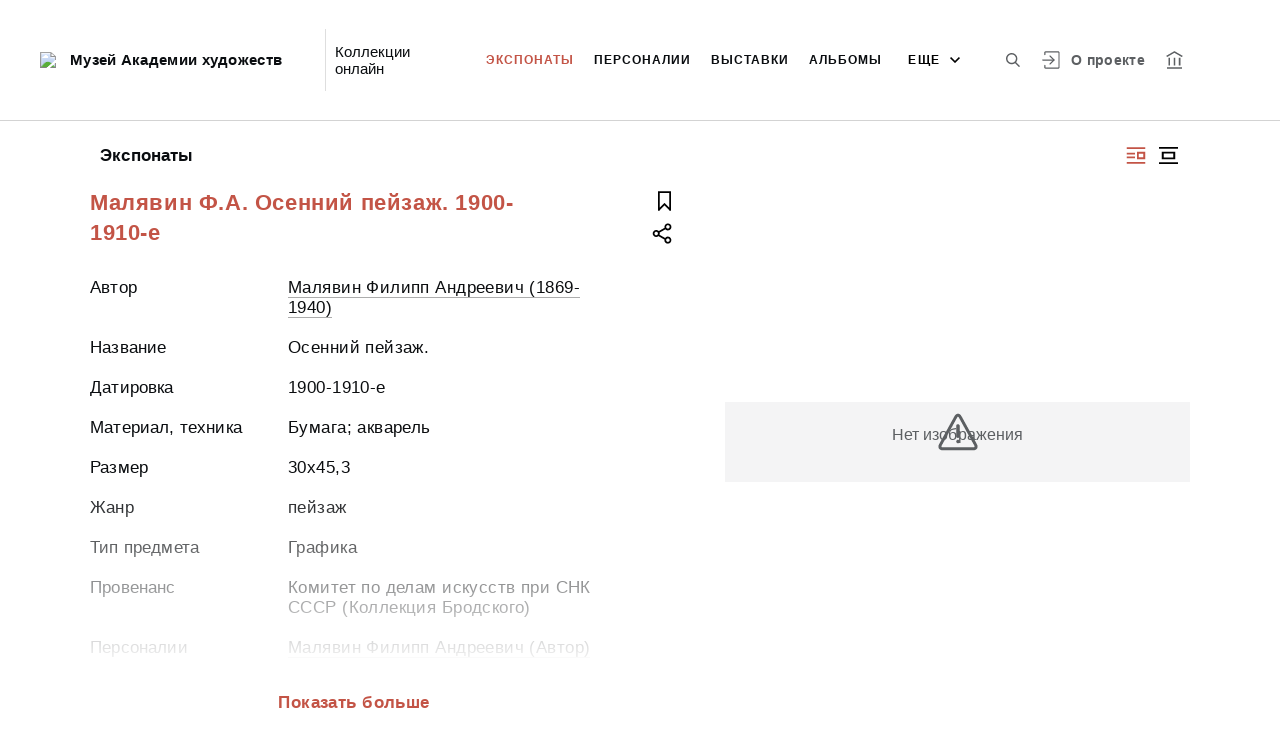

--- FILE ---
content_type: text/html; charset=utf-8
request_url: https://collection.artsacademymuseum.org/entity/OBJECT/92499
body_size: 20592
content:
<!DOCTYPE html><html lang="ru"><head>
  <meta charset="utf-8">
  <meta http-equiv="X-UA-Compatible" content="IE=11;IE=EDGE">
  <title>Малявин Ф.А. Осенний пейзаж. 1900-1910-е</title>
  <base href="/">

  <meta name="viewport" content="width=device-width, initial-scale=1">
  <link rel="shortcut icon" href="/api/favicon">
<link rel="stylesheet" href="styles.d383831196539f42521d.css"><style ng-transition="my-app"></style><meta name="description" content="Экспонаты Музей Академии художеств художественные коллекции, музей искусств, академия художеств, музей академии художеств"><meta name="keywords" content="академия художеств, Репин, Бродский, изобразительное искусство, художественные коллекции, история архитектуры"><meta property="og:url" content="https://collection.artsacademymuseum.org/entity/OBJECT/92499"><meta property="og:title" content="Малявин Ф.А. Осенний пейзаж. 1900-1910-е"><meta property="og:description" content="Смотрите музейные коллекции онлайн."><meta property="og:type" content="article"><meta property="og:image" content="https://collection.artsacademymuseum.org/api/spf/ZLegwwYOwdZf1HCD5TtFSMk4IRvrRb1obnPD-iYHm2Wij2ovARGG4It2zNeUBFuI.jpg?w=1000&amp;h=1000"><meta property="og:image:width" content="1000"><meta property="og:image:height" content="1000"><meta name="twitter:card" content="summary_large_image"><meta name="twitter:image" content="https://collection.artsacademymuseum.org/api/spf/ZLegwwYOwdZf1HCD5TtFSMk4IRvrRb1obnPD-iYHm2Wij2ovARGG4It2zNeUBFuI.jpg?w=1000&amp;h=1000"><meta name="twitter:title" content="Малявин Ф.А. Осенний пейзаж. 1900-1910-е"><meta name="twitter:description" content="Смотрите музейные коллекции онлайн."><meta name="vk:title" content="Малявин Ф.А. Осенний пейзаж. 1900-1910-е"><meta name="vk:description" content="Смотрите музейные коллекции онлайн."><meta name="vk:image" content="https://collection.artsacademymuseum.org/api/spf/ZLegwwYOwdZf1HCD5TtFSMk4IRvrRb1obnPD-iYHm2Wij2ovARGG4It2zNeUBFuI.jpg?w=1000&amp;h=1000"></head>
<body>
  <app-root _nghost-sc65="" ng-version="11.2.13"><div _ngcontent-sc65="" class="page"><iss-header _ngcontent-sc65="" _nghost-sc51=""><header _ngcontent-sc51="" class="header header--inner header--inner-with-logo"><div _ngcontent-sc51="" class="header__content header__content--large"><div _ngcontent-sc51="" class="header__left"><a _ngcontent-sc51="" href="/" class="header__logo"><img _ngcontent-sc51="" objectfitimage="" alt="Музей Академии художеств" src="/api/spf/i0G_h_oRed-IZLsrOWp9vuVuvFGi9oe_AHlRqjPzeaJ3NUACF2aMypZjQ2xiv8Ag.data" class="ofi"><img _ngcontent-sc51="" objectfitimage="" alt="Музей Академии художеств" src="/api/spf/i0G_h_oRed-IZLsrOWp9vuVuvFGi9oe_AHlRqjPzeaJ3NUACF2aMypZjQ2xiv8Ag.data" class="ofi"><div _ngcontent-sc51="" class="header__logo__text">Музей Академии художеств</div></a><!----><div _ngcontent-sc51="" class="header__label">Коллекции онлайн</div><!----></div><div _ngcontent-sc51="" class="header__right"><button _ngcontent-sc51="" type="button" class="header__search js-modal-search-link" aria-label="Поиск по сайту"><svg _ngcontent-sc51="" data-svg="search"><use _ngcontent-sc51="" xlink:href="sprites.1701edd29aadef13b759.svg#search"></use></svg></button><a _ngcontent-sc51="" href="#" preventdefault="" class="header__user"><!----><svg _ngcontent-sc51="" data-svg="auth"><use _ngcontent-sc51="" xlink:href="sprites.1701edd29aadef13b759.svg#auth"></use></svg><!----><div _ngcontent-sc51="" class="header__menu-lk"><div _ngcontent-sc51="" class="header__menu-lk-wrap header__menu-lk-wrap--unauth"><object _ngcontent-sc51=""><!----><a _ngcontent-sc51="" href="#" preventdefault="" class="header__menu-lk__link">Войти</a><a _ngcontent-sc51="" class="header__menu-lk__link" href="/registration">Зарегистрироваться</a><!----><!----></object></div></div></a><!----><!----><a _ngcontent-sc51="" class="header__about" href="/about">О проекте</a><a _ngcontent-sc51="" target="_blank" class="header__museum" href="http://artsacademymuseum.org/"><svg _ngcontent-sc51="" data-svg="museum"><use _ngcontent-sc51="" xlink:href="sprites.1701edd29aadef13b759.svg#museum"></use></svg></a><!----></div><button _ngcontent-sc51="" type="button" class="header__hamburger" aria-label="Главное меню"><span _ngcontent-sc51=""></span><span _ngcontent-sc51=""></span><span _ngcontent-sc51=""></span><div _ngcontent-sc51="" class="header__hamburger__text">Меню</div></button><!----><!----><div _ngcontent-sc51="" class="for_1200_show_4 for_1300_show_5 for_1400_show_5 for_1600_show_5 for_1900_show_6 header__menu"><div _ngcontent-sc51="" class="header__menu__item header__menu__item--main"><a _ngcontent-sc51="" class="header__menu__item__link active" href="/entity/OBJECT">Экспонаты</a></div><div _ngcontent-sc51="" class="header__menu__item header__menu__item--main"><a _ngcontent-sc51="" class="header__menu__item__link" href="/entity/PERSON">Персоналии</a></div><div _ngcontent-sc51="" class="header__menu__item header__menu__item--main"><a _ngcontent-sc51="" class="header__menu__item__link" href="/entity/EXHIBITION">Выставки</a></div><div _ngcontent-sc51="" class="header__menu__item header__menu__item--main"><a _ngcontent-sc51="" class="header__menu__item__link" href="/entity/ALBUM">Альбомы</a></div><div _ngcontent-sc51="" class="header__menu__item header__menu__item--main"><a _ngcontent-sc51="" class="header__menu__item__link" href="/entity/PUBLIC">Публикации</a></div><!----><div _ngcontent-sc51="" class="header__menu__more"><div _ngcontent-sc51="" class="select-selected is-hidden">еще</div><ul _ngcontent-sc51="" issclickoutside="" class="select-items select-hide"><li _ngcontent-sc51="" class="active"><a _ngcontent-sc51="" href="/entity/OBJECT">Экспонаты</a></li><li _ngcontent-sc51="" class=""><a _ngcontent-sc51="" href="/entity/PERSON">Персоналии</a></li><li _ngcontent-sc51="" class=""><a _ngcontent-sc51="" href="/entity/EXHIBITION">Выставки</a></li><li _ngcontent-sc51="" class=""><a _ngcontent-sc51="" href="/entity/ALBUM">Альбомы</a></li><li _ngcontent-sc51="" class=""><a _ngcontent-sc51="" href="/entity/PUBLIC">Публикации</a></li><!----></ul></div></div><div _ngcontent-sc51="" class="header__mobile-menu"><div _ngcontent-sc51="" class="header__mobile-menu__wrap"><a _ngcontent-sc51="" href="#" class="header__user"><svg _ngcontent-sc51="" data-svg="user-circle"><use _ngcontent-sc51="" xlink:href="sprites.1701edd29aadef13b759.svg#user-circle"></use></svg></a><div _ngcontent-sc51="" class="header__menu"><div _ngcontent-sc51="" class="header__menu__item"><a _ngcontent-sc51="" class="header__menu__item__link active" href="/entity/OBJECT">Экспонаты</a></div><div _ngcontent-sc51="" class="header__menu__item"><a _ngcontent-sc51="" class="header__menu__item__link" href="/entity/PERSON">Персоналии</a></div><div _ngcontent-sc51="" class="header__menu__item"><a _ngcontent-sc51="" class="header__menu__item__link" href="/entity/EXHIBITION">Выставки</a></div><div _ngcontent-sc51="" class="header__menu__item"><a _ngcontent-sc51="" class="header__menu__item__link" href="/entity/ALBUM">Альбомы</a></div><div _ngcontent-sc51="" class="header__menu__item"><a _ngcontent-sc51="" class="header__menu__item__link" href="/entity/PUBLIC">Публикации</a></div><!----><div _ngcontent-sc51="" class="header__menu__item"><a _ngcontent-sc51="" class="header__menu__item__link" href="/about">О проекте</a></div></div><!----><a _ngcontent-sc51="" href="#" preventdefault="" class="header__link header__link--lk js-open-btn">Личный кабинет <svg _ngcontent-sc51="" data-svg="arrow-down"><use _ngcontent-sc51="" xlink:href="sprites.1701edd29aadef13b759.svg#arrow-down"></use></svg></a><!----><div _ngcontent-sc51="" class="header__lk-drop js-hidden"><!----><a _ngcontent-sc51="" href="#" preventdefault="" class="header__lk-drop__link">Войти</a><a _ngcontent-sc51="" class="header__lk-drop__link" href="/registration">Зарегистрироваться</a><!----><!----></div><a _ngcontent-sc51="" target="_blank" class="header__link" href="http://artsacademymuseum.org/">На сайт музея <svg _ngcontent-sc51="" data-svg="arrow-right"><use _ngcontent-sc51="" xlink:href="sprites.1701edd29aadef13b759.svg#arrow-right"></use></svg></a><a _ngcontent-sc51="" href="#" preventdefault="" class="header__link header__link--search js-modal-search-link"><svg _ngcontent-sc51="" data-svg="search"><use _ngcontent-sc51="" xlink:href="sprites.1701edd29aadef13b759.svg#search"></use></svg>Поиск по сайту</a></div></div><div _ngcontent-sc51="" class="header__title-museum">Экспонаты</div></div></header><!----><!----><div _ngcontent-sc51="" class="modal modal--search is-hidden"><div _ngcontent-sc51="" class="modal__overlay"></div><div _ngcontent-sc51="" class="modal__container" style="overflow: hidden;"><form _ngcontent-sc51="" novalidate="" method="GET" class="search__form ng-untouched ng-pristine ng-valid"><iss-autocompletion _ngcontent-sc51="" class="awesomplete" _nghost-sc45=""><input _ngcontent-sc45="" autocomplete="off" type="search" name="q" class="search__form__input awesomplete-search__input ng-untouched ng-pristine ng-valid" placeholder="Введите запрос - автора, страну, дату, материал" value=""><div _ngcontent-sc45="" class="search__form__dropdown awesomplete-search__dropdown"><ul _ngcontent-sc45=""><!----></ul></div></iss-autocompletion><button _ngcontent-sc51="" type="button" class="search__form__remove" aria-label="Очистить"><svg _ngcontent-sc51="" data-svg="close"><use _ngcontent-sc51="" xlink:href="sprites.1701edd29aadef13b759.svg#close"></use></svg></button><button _ngcontent-sc51="" type="submit" class="search__form__button" aria-label="Искать"><svg _ngcontent-sc51="" data-svg="search"><use _ngcontent-sc51="" xlink:href="sprites.1701edd29aadef13b759.svg#search"></use></svg></button></form></div></div></iss-header><router-outlet _ngcontent-sc65=""></router-outlet><iss-entity-page _nghost-sc124=""><div _ngcontent-sc124="" class="card-detail card-detail--layout-2"><!----><div _ngcontent-sc124="" class="card-detail__mobile-navigation"><a _ngcontent-sc124="" preventdefault="" href="#" class="card-detail__mobile-navigation__arrow-prev" style="visibility:hidden;"><svg _ngcontent-sc124="" data-svg="arrow-small"><use _ngcontent-sc124="" xlink:href="sprites.1701edd29aadef13b759.svg#arrow-small"></use></svg></a><!----><a _ngcontent-sc124="" preventdefault="" href="#" class="card-detail__mobile-navigation__arrow-next" style="visibility:hidden;"><svg _ngcontent-sc124="" data-svg="arrow-small"><use _ngcontent-sc124="" xlink:href="sprites.1701edd29aadef13b759.svg#arrow-small"></use></svg></a></div><div _ngcontent-sc124="" class="card-detail__header"><div _ngcontent-sc124="" class="card-detail__header__left"><!----><div _ngcontent-sc124="" class="card-detail__header__title">Экспонаты</div></div><div _ngcontent-sc124="" class="card-detail__header__right"><!----><button _ngcontent-sc124="" type="button" class="card-detail__header__layout active" aria-label="Изображение справа"><!----><svg _ngcontent-sc124="" data-svg="layout-2"><use _ngcontent-sc124="" xlink:href="sprites.1701edd29aadef13b759.svg#layout-2"></use></svg><!----><!----></button><button _ngcontent-sc124="" type="button" class="card-detail__header__layout" aria-label="Изображение в центре"><svg _ngcontent-sc124="" data-svg="layout-1"><use _ngcontent-sc124="" xlink:href="sprites.1701edd29aadef13b759.svg#layout-1"></use></svg><!----><!----><!----></button><!----><!----><!----></div></div><div _ngcontent-sc124="" class="card-detail__info__title for-mobile for-layout-1"><span _ngcontent-sc124="">Малявин Ф.А. Осенний пейзаж. 1900-1910-е</span><div _ngcontent-sc124="" class="card-detail__gallery__actions"><a _ngcontent-sc124="" href="#" preventdefault="" class="card-detail__gallery__action"><div _ngcontent-sc124="" class="card-detail__gallery__action__flag"><svg _ngcontent-sc124="" data-svg="flag-black"><use _ngcontent-sc124="" xlink:href="sprites.1701edd29aadef13b759.svg#flag-black"></use></svg></div></a><!----><a _ngcontent-sc124="" href="#" preventdefault="" class="card-detail__gallery__action js-modal-share-link"><div _ngcontent-sc124="" class="card-detail__gallery__action__share"><svg _ngcontent-sc124="" data-svg="share-black"><use _ngcontent-sc124="" xlink:href="sprites.1701edd29aadef13b759.svg#share-black"></use></svg></div></a></div></div><div _ngcontent-sc124="" class="card-detail__content"><iss-entity-gallery _ngcontent-sc124="" class="card-detail__gallery" _nghost-sc112=""><div _ngcontent-sc112="" class="card-detail__gallery__image"><!----><div _ngcontent-sc112="" class="card-detail__gallery__image__wrapper"><div _ngcontent-sc112="" class="card-detail__gallery__image__img js-modal-image-link"><iss-image _ngcontent-sc112=""><!----><img objectfitimage="" alt="" src="/api/spf/ZLegwwYOwdZf1HCD5TtFSMk4IRvrRb1obnPD-iYHm2Wij2ovARGG4It2zNeUBFuI.jpg?w=1000&amp;h=1000" class="ofi"><!----><!----><div class="card-detail__gallery__preloader-wrap js-modal-image-preloader"><div class="card-detail__gallery__preloader"></div></div><!----></iss-image></div></div><!----><!----><a _ngcontent-sc112="" href="javascript:void(0)" class="card-detail__gallery__action card-detail__gallery__action--order"><div _ngcontent-sc112="" class="card-detail__gallery__action__download card-detail__gallery__action__download__button">Добавить в заказ</div></a><!----><span _ngcontent-sc112="" class="table-person__item__comment card-detail__gallery__comment js-open-collection"><span _ngcontent-sc112="" class="table-person__item__text-wrap"><span _ngcontent-sc112="" class="hide">Скрыть </span><span _ngcontent-sc112="" class="show">Показать </span><span _ngcontent-sc112="">Ракурсы</span></span><span _ngcontent-sc112=""><svg _ngcontent-sc112="" data-svg="arrow-down"><use _ngcontent-sc112="" xlink:href="sprites.1701edd29aadef13b759.svg#arrow-down"></use></svg></span></span><!----></div><!----><div _ngcontent-sc112="" class="card-detail__gallery__title"><div _ngcontent-sc112=""></div></div><div _ngcontent-sc112="" class="card-detail__gallery__slider"><div _ngcontent-sc112="" class="card-detail__gallery__slides"><a _ngcontent-sc112="" preventdefault="" href="#" class="card-detail__gallery__slide active"><div _ngcontent-sc112="" class="card-detail__gallery__slide__wrap"><iss-image _ngcontent-sc112=""><img objectfitimage="" alt="" class="ofi lazyload" src="[data-uri]" data-src="/api/spf/ZLegwwYOwdZf1HCD5TtFSMk4IRvrRb1obnPD-iYHm2Wij2ovARGG4It2zNeUBFuI.jpg?w=500&amp;h=130"><!----><!----><!----><!----></iss-image></div></a><a _ngcontent-sc112="" preventdefault="" href="#" class="card-detail__gallery__slide"><div _ngcontent-sc112="" class="card-detail__gallery__slide__wrap"><iss-image _ngcontent-sc112=""><img objectfitimage="" alt="" class="ofi lazyload" src="[data-uri]" data-src="/api/spf/ZLegwwYOwdZf1HCD5TtFSH3BNUFHTqz98uUlsZyctL6xVkuLD-aaA2q-or6vHldM.jpg?w=500&amp;h=130"><!----><!----><!----><!----></iss-image></div></a><!----></div><button _ngcontent-sc112="" type="button" class="card-detail__gallery__arrow-prev" aria-label="???utils.button.previous???"><svg _ngcontent-sc112="" data-svg="arrow-small"><use _ngcontent-sc112="" xlink:href="sprites.1701edd29aadef13b759.svg#arrow-small"></use></svg></button><button _ngcontent-sc112="" type="button" class="card-detail__gallery__arrow-next" aria-label="Следующая"><svg _ngcontent-sc112="" data-svg="arrow-small"><use _ngcontent-sc112="" xlink:href="sprites.1701edd29aadef13b759.svg#arrow-small"></use></svg></button></div><!----><iss-image-viewer _ngcontent-sc112="" _nghost-sc111=""><div _ngcontent-sc111="" class="modal modal--image is-hidden"><div _ngcontent-sc111="" class="modal__content"><div _ngcontent-sc111="" class="modal__image" id="spf-player_jeqdec72mth_1769184151585"><button _ngcontent-sc111="" type="button" class="modal__close"><svg _ngcontent-sc111="" data-svg="close-small"><use _ngcontent-sc111="" xlink:href="sprites.1701edd29aadef13b759.svg#close-fullscreen"></use></svg></button></div><div _ngcontent-sc111="" class="modal__controls"><!----><button _ngcontent-sc111="" type="button" class="modal__controls__arrow-right"><svg _ngcontent-sc111="" data-svg="arrow-small"><use _ngcontent-sc111="" xlink:href="sprites.1701edd29aadef13b759.svg#arrow-small"></use></svg></button><!----><div _ngcontent-sc111="" class="modal__controls__title"></div><div _ngcontent-sc111="" class="modal__controls__scale"><button _ngcontent-sc111="" type="button" class="modal__controls__scale__button"><svg _ngcontent-sc111="" data-svg="minus"><use _ngcontent-sc111="" xlink:href="sprites.1701edd29aadef13b759.svg#minus"></use></svg></button><div _ngcontent-sc111="" class="modal__controls__scale__value">--</div><button _ngcontent-sc111="" type="button" class="modal__controls__scale__button"><svg _ngcontent-sc111="" data-svg="plus"><use _ngcontent-sc111="" xlink:href="sprites.1701edd29aadef13b759.svg#plus"></use></svg></button></div></div></div><div _ngcontent-sc111="" class="modal__sidebar"><button _ngcontent-sc111="" type="button" class="modal__sidebar__button"><svg _ngcontent-sc111="" data-svg="arrow-small"><use _ngcontent-sc111="" xlink:href="sprites.1701edd29aadef13b759.svg#arrow-small"></use></svg><svg _ngcontent-sc111="" data-svg="grid"><use _ngcontent-sc111="" xlink:href="sprites.1701edd29aadef13b759.svg#grid"></use></svg></button><div _ngcontent-sc111="" class="modal__slider"><button _ngcontent-sc111="" type="button" class="modal__slider__nav-prev"><svg _ngcontent-sc111="" data-svg="arrow-down"><use _ngcontent-sc111="" xlink:href="sprites.1701edd29aadef13b759.svg#arrow-down"></use></svg></button><button _ngcontent-sc111="" type="button" class="modal__slider__nav-next"><svg _ngcontent-sc111="" data-svg="arrow-down"><use _ngcontent-sc111="" xlink:href="sprites.1701edd29aadef13b759.svg#arrow-down"></use></svg></button><div _ngcontent-sc111="" class="modal__slides"><a _ngcontent-sc111="" issclickprevent="" href="#" class="modal__slide active"><iss-image _ngcontent-sc111=""><img objectfitimage="" class="modal__slide__image ofi lazyload" alt="" src="[data-uri]" data-src="/api/spf/ZLegwwYOwdZf1HCD5TtFSMk4IRvrRb1obnPD-iYHm2Wij2ovARGG4It2zNeUBFuI.jpg?w=500&amp;h=500"><!----><!----><!----><!----></iss-image></a><a _ngcontent-sc111="" issclickprevent="" href="#" class="modal__slide"><iss-image _ngcontent-sc111=""><img objectfitimage="" class="modal__slide__image ofi lazyload" alt="" src="[data-uri]" data-src="/api/spf/ZLegwwYOwdZf1HCD5TtFSH3BNUFHTqz98uUlsZyctL6xVkuLD-aaA2q-or6vHldM.jpg?w=500&amp;h=500"><!----><!----><!----><!----></iss-image></a><!----></div></div></div></div></iss-image-viewer></iss-entity-gallery><!----><iss-entity-detailed-info _ngcontent-sc124="" class="card-detail__info small-content" _nghost-sc108=""><div _ngcontent-sc108="" class="card-detail__info__title for-desktop"><span _ngcontent-sc108="">Малявин Ф.А. Осенний пейзаж. 1900-1910-е</span></div><div _ngcontent-sc108="" class="card-detail__info__list"><div _ngcontent-sc108="" class="card-detail__info__list__wrapper"><!----><!----><!----><iss-info-entity-field _ngcontent-sc108="" _nghost-sc104=""><div _ngcontent-sc104="" class="card-detail__info__item"><div _ngcontent-sc104="" class="card-detail__info__item__title">Автор</div><div _ngcontent-sc104="" class="card-detail__info__item__value"><div _ngcontent-sc104="" class="card-detail__info__item__value__wrapper-list"><!----><a _ngcontent-sc104="" href="/entity/PERSON/3578460">Малявин Филипп Андреевич (1869-1940)</a><!----><!----><!----><!----></div><!----></div></div></iss-info-entity-field><!----><!----><!----><!----><iss-info-text-field _ngcontent-sc108="" _nghost-sc101=""><div _ngcontent-sc101="" class="card-detail__info__item"><div _ngcontent-sc101="" class="card-detail__info__item__title">Название</div><div _ngcontent-sc101="" class="card-detail__info__item__value"><div _ngcontent-sc101="" class="card-detail__info__item__value__wrapper pre-line"><!---->Осенний пейзаж.<!----><!----><!----><!----><!----></div><a _ngcontent-sc101="" href="#" class="more is-hidden">Читать далее</a></div></div><!----><iss-modal-dialog _ngcontent-sc101="" _nghost-sc52=""><div _ngcontent-sc52="" class="modal modal--dictionary is-hidden"><div _ngcontent-sc52="" class="modal__overlay"></div><div _ngcontent-sc52="" class="modal__container"><button _ngcontent-sc52="" type="button" class="modal__close"><svg _ngcontent-sc52=""><use _ngcontent-sc52="" xlink:href="sprites.1701edd29aadef13b759.svg#close-small"></use></svg></button><div _ngcontent-sc52="" class="modal__container__content"><div _ngcontent-sc101="" body=""><div _ngcontent-sc101="" class="modal__svg"><svg _ngcontent-sc101="" data-svg="dictionary"><use _ngcontent-sc101="" xlink:href="sprites.1701edd29aadef13b759.svg#dictionary"></use></svg></div><div _ngcontent-sc101="" class="modal__container__text"><h3 _ngcontent-sc101=""></h3><p _ngcontent-sc101="" class="js-dictionary-text"></p></div></div></div></div></div></iss-modal-dialog></iss-info-text-field><!----><!----><!----><!----><!----><!----><!----><iss-info-text-field _ngcontent-sc108="" _nghost-sc101=""><div _ngcontent-sc101="" class="card-detail__info__item"><div _ngcontent-sc101="" class="card-detail__info__item__title">Датировка</div><div _ngcontent-sc101="" class="card-detail__info__item__value"><div _ngcontent-sc101="" class="card-detail__info__item__value__wrapper pre-line"><!---->1900-1910-е<!----><!----><!----><!----><!----></div><a _ngcontent-sc101="" href="#" class="more is-hidden">Читать далее</a></div></div><!----><iss-modal-dialog _ngcontent-sc101="" _nghost-sc52=""><div _ngcontent-sc52="" class="modal modal--dictionary is-hidden"><div _ngcontent-sc52="" class="modal__overlay"></div><div _ngcontent-sc52="" class="modal__container"><button _ngcontent-sc52="" type="button" class="modal__close"><svg _ngcontent-sc52=""><use _ngcontent-sc52="" xlink:href="sprites.1701edd29aadef13b759.svg#close-small"></use></svg></button><div _ngcontent-sc52="" class="modal__container__content"><div _ngcontent-sc101="" body=""><div _ngcontent-sc101="" class="modal__svg"><svg _ngcontent-sc101="" data-svg="dictionary"><use _ngcontent-sc101="" xlink:href="sprites.1701edd29aadef13b759.svg#dictionary"></use></svg></div><div _ngcontent-sc101="" class="modal__container__text"><h3 _ngcontent-sc101=""></h3><p _ngcontent-sc101="" class="js-dictionary-text"></p></div></div></div></div></div></iss-modal-dialog></iss-info-text-field><!----><!----><!----><!----><!----><!----><!----><iss-info-text-field _ngcontent-sc108="" _nghost-sc101=""><div _ngcontent-sc101="" class="card-detail__info__item"><div _ngcontent-sc101="" class="card-detail__info__item__title">Материал, техника</div><div _ngcontent-sc101="" class="card-detail__info__item__value"><div _ngcontent-sc101="" class="card-detail__info__item__value__wrapper pre-line"><!---->Бумага; акварель<!----><!----><!----><!----><!----></div><a _ngcontent-sc101="" href="#" class="more is-hidden">Читать далее</a></div></div><!----><iss-modal-dialog _ngcontent-sc101="" _nghost-sc52=""><div _ngcontent-sc52="" class="modal modal--dictionary is-hidden"><div _ngcontent-sc52="" class="modal__overlay"></div><div _ngcontent-sc52="" class="modal__container"><button _ngcontent-sc52="" type="button" class="modal__close"><svg _ngcontent-sc52=""><use _ngcontent-sc52="" xlink:href="sprites.1701edd29aadef13b759.svg#close-small"></use></svg></button><div _ngcontent-sc52="" class="modal__container__content"><div _ngcontent-sc101="" body=""><div _ngcontent-sc101="" class="modal__svg"><svg _ngcontent-sc101="" data-svg="dictionary"><use _ngcontent-sc101="" xlink:href="sprites.1701edd29aadef13b759.svg#dictionary"></use></svg></div><div _ngcontent-sc101="" class="modal__container__text"><h3 _ngcontent-sc101=""></h3><p _ngcontent-sc101="" class="js-dictionary-text"></p></div></div></div></div></div></iss-modal-dialog></iss-info-text-field><!----><!----><!----><!----><!----><!----><!----><iss-info-text-field _ngcontent-sc108="" _nghost-sc101=""><div _ngcontent-sc101="" class="card-detail__info__item"><div _ngcontent-sc101="" class="card-detail__info__item__title">Размер</div><div _ngcontent-sc101="" class="card-detail__info__item__value"><div _ngcontent-sc101="" class="card-detail__info__item__value__wrapper pre-line"><!---->30х45,3<!----><!----><!----><!----><!----></div><a _ngcontent-sc101="" href="#" class="more is-hidden">Читать далее</a></div></div><!----><iss-modal-dialog _ngcontent-sc101="" _nghost-sc52=""><div _ngcontent-sc52="" class="modal modal--dictionary is-hidden"><div _ngcontent-sc52="" class="modal__overlay"></div><div _ngcontent-sc52="" class="modal__container"><button _ngcontent-sc52="" type="button" class="modal__close"><svg _ngcontent-sc52=""><use _ngcontent-sc52="" xlink:href="sprites.1701edd29aadef13b759.svg#close-small"></use></svg></button><div _ngcontent-sc52="" class="modal__container__content"><div _ngcontent-sc101="" body=""><div _ngcontent-sc101="" class="modal__svg"><svg _ngcontent-sc101="" data-svg="dictionary"><use _ngcontent-sc101="" xlink:href="sprites.1701edd29aadef13b759.svg#dictionary"></use></svg></div><div _ngcontent-sc101="" class="modal__container__text"><h3 _ngcontent-sc101=""></h3><p _ngcontent-sc101="" class="js-dictionary-text"></p></div></div></div></div></div></iss-modal-dialog></iss-info-text-field><!----><!----><!----><!----><!----><!----><!----><iss-info-text-field _ngcontent-sc108="" _nghost-sc101=""><div _ngcontent-sc101="" class="card-detail__info__item"><div _ngcontent-sc101="" class="card-detail__info__item__title">Жанр</div><div _ngcontent-sc101="" class="card-detail__info__item__value"><div _ngcontent-sc101="" class="card-detail__info__item__value__wrapper pre-line"><!---->пейзаж<!----><!----><!----><!----><!----></div><a _ngcontent-sc101="" href="#" class="more is-hidden">Читать далее</a></div></div><!----><iss-modal-dialog _ngcontent-sc101="" _nghost-sc52=""><div _ngcontent-sc52="" class="modal modal--dictionary is-hidden"><div _ngcontent-sc52="" class="modal__overlay"></div><div _ngcontent-sc52="" class="modal__container"><button _ngcontent-sc52="" type="button" class="modal__close"><svg _ngcontent-sc52=""><use _ngcontent-sc52="" xlink:href="sprites.1701edd29aadef13b759.svg#close-small"></use></svg></button><div _ngcontent-sc52="" class="modal__container__content"><div _ngcontent-sc101="" body=""><div _ngcontent-sc101="" class="modal__svg"><svg _ngcontent-sc101="" data-svg="dictionary"><use _ngcontent-sc101="" xlink:href="sprites.1701edd29aadef13b759.svg#dictionary"></use></svg></div><div _ngcontent-sc101="" class="modal__container__text"><h3 _ngcontent-sc101=""></h3><p _ngcontent-sc101="" class="js-dictionary-text"></p></div></div></div></div></div></iss-modal-dialog></iss-info-text-field><!----><!----><!----><!----><!----><!----><!----><iss-info-text-field _ngcontent-sc108="" _nghost-sc101=""><div _ngcontent-sc101="" class="card-detail__info__item"><div _ngcontent-sc101="" class="card-detail__info__item__title">Тип предмета</div><div _ngcontent-sc101="" class="card-detail__info__item__value"><div _ngcontent-sc101="" class="card-detail__info__item__value__wrapper pre-line"><!---->Графика<!----><!----><!----><!----><!----></div><a _ngcontent-sc101="" href="#" class="more is-hidden">Читать далее</a></div></div><!----><iss-modal-dialog _ngcontent-sc101="" _nghost-sc52=""><div _ngcontent-sc52="" class="modal modal--dictionary is-hidden"><div _ngcontent-sc52="" class="modal__overlay"></div><div _ngcontent-sc52="" class="modal__container"><button _ngcontent-sc52="" type="button" class="modal__close"><svg _ngcontent-sc52=""><use _ngcontent-sc52="" xlink:href="sprites.1701edd29aadef13b759.svg#close-small"></use></svg></button><div _ngcontent-sc52="" class="modal__container__content"><div _ngcontent-sc101="" body=""><div _ngcontent-sc101="" class="modal__svg"><svg _ngcontent-sc101="" data-svg="dictionary"><use _ngcontent-sc101="" xlink:href="sprites.1701edd29aadef13b759.svg#dictionary"></use></svg></div><div _ngcontent-sc101="" class="modal__container__text"><h3 _ngcontent-sc101=""></h3><p _ngcontent-sc101="" class="js-dictionary-text"></p></div></div></div></div></div></iss-modal-dialog></iss-info-text-field><!----><!----><!----><!----><!----><!----><!----><iss-info-text-field _ngcontent-sc108="" _nghost-sc101=""><div _ngcontent-sc101="" class="card-detail__info__item"><div _ngcontent-sc101="" class="card-detail__info__item__title">Провенанс</div><div _ngcontent-sc101="" class="card-detail__info__item__value"><div _ngcontent-sc101="" class="card-detail__info__item__value__wrapper pre-line"><!---->Комитет по делам искусств при СНК СССР (Коллекция Бродского)<!----><!----><!----><!----><!----></div><a _ngcontent-sc101="" href="#" class="more is-hidden">Читать далее</a></div></div><!----><iss-modal-dialog _ngcontent-sc101="" _nghost-sc52=""><div _ngcontent-sc52="" class="modal modal--dictionary is-hidden"><div _ngcontent-sc52="" class="modal__overlay"></div><div _ngcontent-sc52="" class="modal__container"><button _ngcontent-sc52="" type="button" class="modal__close"><svg _ngcontent-sc52=""><use _ngcontent-sc52="" xlink:href="sprites.1701edd29aadef13b759.svg#close-small"></use></svg></button><div _ngcontent-sc52="" class="modal__container__content"><div _ngcontent-sc101="" body=""><div _ngcontent-sc101="" class="modal__svg"><svg _ngcontent-sc101="" data-svg="dictionary"><use _ngcontent-sc101="" xlink:href="sprites.1701edd29aadef13b759.svg#dictionary"></use></svg></div><div _ngcontent-sc101="" class="modal__container__text"><h3 _ngcontent-sc101=""></h3><p _ngcontent-sc101="" class="js-dictionary-text"></p></div></div></div></div></div></iss-modal-dialog></iss-info-text-field><!----><!----><!----><!----><!----><!----><!----><!----><!----><!----><iss-info-entity-field _ngcontent-sc108="" _nghost-sc104=""><div _ngcontent-sc104="" class="card-detail__info__item"><div _ngcontent-sc104="" class="card-detail__info__item__title">Персоналии</div><div _ngcontent-sc104="" class="card-detail__info__item__value"><div _ngcontent-sc104="" class="card-detail__info__item__value__wrapper-list"><!----><a _ngcontent-sc104="" href="/entity/PERSON/3578460">Малявин Филипп Андреевич (Автор)</a><!----><!----><!----><!----></div><!----></div></div></iss-info-entity-field><!----><!----><!----><!----><iss-info-text-field _ngcontent-sc108="" _nghost-sc101=""><div _ngcontent-sc101="" class="card-detail__info__item"><div _ngcontent-sc101="" class="card-detail__info__item__title">Собрание</div><div _ngcontent-sc101="" class="card-detail__info__item__value"><div _ngcontent-sc101="" class="card-detail__info__item__value__wrapper pre-line"><!---->Музей-квартира И.И. Бродского<!----><!----><!----><!----><!----></div><a _ngcontent-sc101="" href="#" class="more is-hidden">Читать далее</a></div></div><!----><iss-modal-dialog _ngcontent-sc101="" _nghost-sc52=""><div _ngcontent-sc52="" class="modal modal--dictionary is-hidden"><div _ngcontent-sc52="" class="modal__overlay"></div><div _ngcontent-sc52="" class="modal__container"><button _ngcontent-sc52="" type="button" class="modal__close"><svg _ngcontent-sc52=""><use _ngcontent-sc52="" xlink:href="sprites.1701edd29aadef13b759.svg#close-small"></use></svg></button><div _ngcontent-sc52="" class="modal__container__content"><div _ngcontent-sc101="" body=""><div _ngcontent-sc101="" class="modal__svg"><svg _ngcontent-sc101="" data-svg="dictionary"><use _ngcontent-sc101="" xlink:href="sprites.1701edd29aadef13b759.svg#dictionary"></use></svg></div><div _ngcontent-sc101="" class="modal__container__text"><h3 _ngcontent-sc101=""></h3><p _ngcontent-sc101="" class="js-dictionary-text"></p></div></div></div></div></div></iss-modal-dialog></iss-info-text-field><!----><!----><!----><!----><!----><!----><!----><iss-info-text-field _ngcontent-sc108="" _nghost-sc101=""><div _ngcontent-sc101="" class="card-detail__info__item"><div _ngcontent-sc101="" class="card-detail__info__item__title">Музейный номер</div><div _ngcontent-sc101="" class="card-detail__info__item__value"><div _ngcontent-sc101="" class="card-detail__info__item__value__wrapper pre-line"><!---->НИМ РАХ КП-664/234. МБр Г-215<!----><!----><!----><!----><!----></div><a _ngcontent-sc101="" href="#" class="more is-hidden">Читать далее</a></div></div><!----><iss-modal-dialog _ngcontent-sc101="" _nghost-sc52=""><div _ngcontent-sc52="" class="modal modal--dictionary is-hidden"><div _ngcontent-sc52="" class="modal__overlay"></div><div _ngcontent-sc52="" class="modal__container"><button _ngcontent-sc52="" type="button" class="modal__close"><svg _ngcontent-sc52=""><use _ngcontent-sc52="" xlink:href="sprites.1701edd29aadef13b759.svg#close-small"></use></svg></button><div _ngcontent-sc52="" class="modal__container__content"><div _ngcontent-sc101="" body=""><div _ngcontent-sc101="" class="modal__svg"><svg _ngcontent-sc101="" data-svg="dictionary"><use _ngcontent-sc101="" xlink:href="sprites.1701edd29aadef13b759.svg#dictionary"></use></svg></div><div _ngcontent-sc101="" class="modal__container__text"><h3 _ngcontent-sc101=""></h3><p _ngcontent-sc101="" class="js-dictionary-text"></p></div></div></div></div></div></iss-modal-dialog></iss-info-text-field><!----><!----><!----><!----><!----><!----><!----><!----><!----><!----><iss-info-entity-field _ngcontent-sc108="" _nghost-sc104=""><div _ngcontent-sc104="" class="card-detail__info__item"><div _ngcontent-sc104="" class="card-detail__info__item__title">Публикации</div><div _ngcontent-sc104="" class="card-detail__info__item__value"><div _ngcontent-sc104="" class="card-detail__info__item__value__wrapper-list"><!----><a _ngcontent-sc104="" href="/entity/PUBLIC/4107310">Музей-квартира И.И. Бродского. Живопись. Графика. Скульптура. XVIII-ХХ вв. / Сост.  И.Н. Баршева, О.П. Родосская, А.Г. Петрова. Л.: Искусство. 1989. 272 с. 1989</a><!----><!----><!----><br _ngcontent-sc104=""><!----><a _ngcontent-sc104="" href="/entity/PUBLIC/4259652">Коллекция И. И. Бродского. Графика : полный каталог собрания / НИМ РАХ, Музей-квартира И. И. Бродского, авт-сост. Н. М. Балакина, О. В. Волкова, А. А. Пиотровская. — СПб.: НИМ РАХ, 2021. — 332 с., с ил. 2021</a><!----><!----><!----><!----></div><!----></div></div></iss-info-entity-field><!----><!----><!----><!----><!----><!----><!----><iss-info-entity-field _ngcontent-sc108="" _nghost-sc104=""><div _ngcontent-sc104="" class="card-detail__info__item"><div _ngcontent-sc104="" class="card-detail__info__item__title">Выставки</div><div _ngcontent-sc104="" class="card-detail__info__item__value"><div _ngcontent-sc104="" class="card-detail__info__item__value__wrapper-list"><!----><a _ngcontent-sc104="" href="/entity/EXHIBITION/4152495">Великие репинские ученики 23.09.2021 - 05.12.2021</a><!----><!----><!----><br _ngcontent-sc104=""><!----><a _ngcontent-sc104="" href="/entity/EXHIBITION/4152495">Великие репинские ученики 23.09.2021 - 05.12.2021</a><!----><!----><!----><br _ngcontent-sc104=""><!----><a _ngcontent-sc104="" href="/entity/EXHIBITION/4152495">Великие репинские ученики 23.09.2021 - 05.12.2021</a><!----><!----><!----><br _ngcontent-sc104=""><!----><a _ngcontent-sc104="" href="/entity/EXHIBITION/5039657">Филипп Малявин. Контуры. Графика из собрания И.И. Бродского 14.12.2022-14.03.2023</a><!----><!----><!----><!----></div><!----></div></div></iss-info-entity-field><!----><!----><!----><!----><!----></div><button _ngcontent-sc108="" type="button" class="card-detail__info__less is-hidden">Показать меньше</button></div><div _ngcontent-sc108="" class="card-detail__info__more"><button _ngcontent-sc108="" type="button" class="card-detail__info__more__button is-hidden">Показать больше</button></div><div _ngcontent-sc108="" class="card-detail__gallery__actions"><a _ngcontent-sc108="" href="#" preventdefault="" class="card-detail__gallery__action"><div _ngcontent-sc108="" class="card-detail__gallery__action__flag"><svg _ngcontent-sc108="" data-svg="flag-black"><use _ngcontent-sc108="" xlink:href="sprites.1701edd29aadef13b759.svg#flag-black"></use></svg></div></a><!----><a _ngcontent-sc108="" href="javascript:void(0)" class="card-detail__gallery__action js-modal-share-link"><div _ngcontent-sc108="" class="card-detail__gallery__action__share"><svg _ngcontent-sc108="" data-svg="share-black"><use _ngcontent-sc108="" xlink:href="sprites.1701edd29aadef13b759.svg#share-black"></use></svg></div></a></div></iss-entity-detailed-info></div><!----><!----></div><iss-entity-set-fields _ngcontent-sc124="" _nghost-sc109=""><!----></iss-entity-set-fields><iss-entity-query-fields _ngcontent-sc124="" _nghost-sc110=""><!----></iss-entity-query-fields><!----><!----><!----><iss-add-to-album-dialog _ngcontent-sc124="" _nghost-sc68=""><iss-modal-dialog _ngcontent-sc68="" _nghost-sc52=""><div _ngcontent-sc52="" class="modal modal--add-album is-hidden"><div _ngcontent-sc52="" class="modal__overlay"></div><div _ngcontent-sc52="" class="modal__container"><button _ngcontent-sc52="" type="button" class="modal__close"><svg _ngcontent-sc52=""><use _ngcontent-sc52="" xlink:href="sprites.1701edd29aadef13b759.svg#close-small"></use></svg></button><div _ngcontent-sc52="" class="modal__container__content"><div _ngcontent-sc68="" body=""><h3 _ngcontent-sc68="">Добавить в альбом</h3><div _ngcontent-sc68="" class="add-album-btn"><span _ngcontent-sc68="">+ </span>Создать новый альбом</div><ul _ngcontent-sc68="" class="list-add-in-album"><!----></ul></div></div></div></div></iss-modal-dialog><iss-modal-dialog _ngcontent-sc68="" _nghost-sc52=""><div _ngcontent-sc52="" class="modal modal--add-album-log is-hidden"><div _ngcontent-sc52="" class="modal__overlay"></div><div _ngcontent-sc52="" class="modal__container"><button _ngcontent-sc52="" type="button" class="modal__close"><svg _ngcontent-sc52=""><use _ngcontent-sc52="" xlink:href="sprites.1701edd29aadef13b759.svg#close-small"></use></svg></button><div _ngcontent-sc52="" class="modal__container__content"><div _ngcontent-sc68="" body=""><h3 _ngcontent-sc68="">Добавить в альбом</h3><p _ngcontent-sc68="">Чтобы добавить элемент в альбом, вам необходимо войти в Личный кабинет или зарегистрироваться.</p><div _ngcontent-sc68="" class="button__inline-wrap font-0"><div _ngcontent-sc68="" class="button button--inline-2 text--bold">Войти</div><div _ngcontent-sc68="" class="button button--inline-2 text--bold">Зарегистрироваться</div></div></div></div></div></div></iss-modal-dialog><iss-create-album-dialog _ngcontent-sc68="" _nghost-sc67=""><iss-modal-dialog _ngcontent-sc67="" _nghost-sc52=""><div _ngcontent-sc52="" class="modal modal--create-album is-hidden"><div _ngcontent-sc52="" class="modal__overlay"></div><div _ngcontent-sc52="" class="modal__container"><button _ngcontent-sc52="" type="button" class="modal__close"><svg _ngcontent-sc52=""><use _ngcontent-sc52="" xlink:href="sprites.1701edd29aadef13b759.svg#close-small"></use></svg></button><div _ngcontent-sc52="" class="modal__container__content"><div _ngcontent-sc67="" body=""><h3 _ngcontent-sc67="">Создать новый альбом</h3><div _ngcontent-sc67="" class="create-album-input"><input _ngcontent-sc67="" type="text" placeholder="Название альбома" value="" class="ng-untouched ng-pristine ng-valid"></div><div _ngcontent-sc67="" class="button__inline-wrap font-0 button__inline-wrap--reverse-button"><div _ngcontent-sc67="" class="button button--inline-2 button--white-txt">Отмена</div><div _ngcontent-sc67="" class="button button--inline-2 button--red">Сохранить</div></div></div></div></div></div></iss-modal-dialog></iss-create-album-dialog></iss-add-to-album-dialog><iss-add-to-cart _ngcontent-sc124="" _nghost-sc100=""><iss-modal-dialog _ngcontent-sc100="" _nghost-sc52=""><div _ngcontent-sc52="" class="modal modal--add-album-log is-hidden"><div _ngcontent-sc52="" class="modal__overlay"></div><div _ngcontent-sc52="" class="modal__container"><button _ngcontent-sc52="" type="button" class="modal__close"><svg _ngcontent-sc52=""><use _ngcontent-sc52="" xlink:href="sprites.1701edd29aadef13b759.svg#close-small"></use></svg></button><div _ngcontent-sc52="" class="modal__container__content"><div _ngcontent-sc100="" body=""><h3 _ngcontent-sc100="">Добавить в заказ</h3><p _ngcontent-sc100="">Чтобы добавить изображение в заказ, вам необходимо войти в Личный кабинет или зарегистрироваться.</p><div _ngcontent-sc100="" class="button__inline-wrap font-0"><div _ngcontent-sc100="" class="button button--inline-2 text--bold">Войти</div><div _ngcontent-sc100="" class="button button--inline-2 text--bold">Зарегистрироваться</div></div></div></div></div></div></iss-modal-dialog></iss-add-to-cart></iss-entity-page><!----></div><iss-footer _ngcontent-sc65="" _nghost-sc56=""><footer _ngcontent-sc56="" class="footer"><div _ngcontent-sc56="" class="footer__container"><div _ngcontent-sc56="" class="footer__left"><a _ngcontent-sc56="" target="_blank" href="http://artsacademymuseum.org/">© 2026 Научно-исследовательский музей при Российской академии художеств</a><br _ngcontent-sc56="">Все права защищены.<br _ngcontent-sc56=""><a _ngcontent-sc56="" href="/terms-of-use">Условия использования материалов сайта</a></div><a _ngcontent-sc56="" target="_blank" class="footer__center" href="http://www.kamis.ru"><iss-image _ngcontent-sc56=""><img objectfitimage="" alt="«Коллекция онлайн» (КАМИС)" class="ofi lazyload" src="[data-uri]" data-src="logo-kamis-white.70b1c87d46de0d9ce063.png"><!----><!----><!----><!----></iss-image><span _ngcontent-sc56="">Разработано на платформе<br _ngcontent-sc56="">«Коллекция онлайн» (КАМИС)</span></a><div _ngcontent-sc56="" class="footer__kamis"><a _ngcontent-sc56="" href="mailto: image@nimrah.ru"><svg _ngcontent-sc56="" data-svg="letter"><use _ngcontent-sc56="" xlink:href="sprites.1701edd29aadef13b759.svg#letter"></use></svg>Отправить сообщение</a><br _ngcontent-sc56=""><a _ngcontent-sc56="" href="javascript: void(0)"><svg _ngcontent-sc56="" data-svg="error-message"><use _ngcontent-sc56="" xlink:href="sprites.1701edd29aadef13b759.svg#error-message"></use></svg>Сообщение об ошибке</a><br _ngcontent-sc56=""><a _ngcontent-sc56="" target="_blank" href="http://artsacademymuseum.org/">Перейти на сайт музея</a></div></div></footer><!----><!----><iss-bug-report-dialog _ngcontent-sc56="" _nghost-sc53=""><iss-modal-dialog _ngcontent-sc53="" _nghost-sc52=""><div _ngcontent-sc52="" class="modal modal--error-message is-hidden"><div _ngcontent-sc52="" class="modal__overlay"></div><div _ngcontent-sc52="" class="modal__container"><button _ngcontent-sc52="" type="button" class="modal__close"><svg _ngcontent-sc52=""><use _ngcontent-sc52="" xlink:href="sprites.1701edd29aadef13b759.svg#close-small"></use></svg></button><div _ngcontent-sc52="" class="modal__container__content"><div _ngcontent-sc53="" body=""><h3 _ngcontent-sc53="">Сообщить об ошибке в описании</h3><textarea _ngcontent-sc53="" type="text" value="" class="ng-untouched ng-pristine ng-valid"></textarea><h4 _ngcontent-sc53="">Адрес страницы с ошибкой:</h4><a _ngcontent-sc53="" href="javascript:void(0)"></a><div _ngcontent-sc53="" class="button__inline-wrap font-0"><button _ngcontent-sc53="" class="button button--inline-1 text--bold" aria-label="Отправить">Отправить</button></div></div></div></div></div></iss-modal-dialog><iss-modal-dialog _ngcontent-sc53="" _nghost-sc52=""><div _ngcontent-sc52="" class="modal modal--message-sent is-hidden"><div _ngcontent-sc52="" class="modal__overlay"></div><div _ngcontent-sc52="" class="modal__container"><button _ngcontent-sc52="" type="button" class="modal__close"><svg _ngcontent-sc52=""><use _ngcontent-sc52="" xlink:href="sprites.1701edd29aadef13b759.svg#close-small"></use></svg></button><div _ngcontent-sc52="" class="modal__container__content"><div _ngcontent-sc53="" body=""><h3 _ngcontent-sc53="">Ваше сообщение отправлено</h3></div></div></div></div></iss-modal-dialog></iss-bug-report-dialog></iss-footer><iss-login-dialog _ngcontent-sc65="" _nghost-sc58=""><iss-modal-dialog _ngcontent-sc58="" _nghost-sc52=""><div _ngcontent-sc52="" class="modal modal--login is-hidden"><div _ngcontent-sc52="" class="modal__overlay"></div><div _ngcontent-sc52="" class="modal__container"><button _ngcontent-sc52="" type="button" class="modal__close"><svg _ngcontent-sc52=""><use _ngcontent-sc52="" xlink:href="sprites.1701edd29aadef13b759.svg#close-small"></use></svg></button><div _ngcontent-sc52="" class="modal__container__content"><div _ngcontent-sc58="" body=""><h3 _ngcontent-sc58="">Войти в Личный кабинет</h3><form _ngcontent-sc58="" novalidate="" class="form ng-untouched ng-pristine ng-valid"><div _ngcontent-sc58="" class="form__item"><label _ngcontent-sc58="" class="form__item__lable">E-mail</label><input _ngcontent-sc58="" name="name" class="form__item__input ng-untouched ng-pristine ng-valid" value=""></div><div _ngcontent-sc58="" class="form__item"><label _ngcontent-sc58="" class="form__item__lable">Пароль</label><input _ngcontent-sc58="" type="password" name="password" class="form__item__input ng-untouched ng-pristine ng-valid" value=""></div><div _ngcontent-sc58="" class="form__message"><!----></div></form><div _ngcontent-sc58="" class="button js-check-email">Войти</div><div _ngcontent-sc58="" preventdefault="" class="form__pass-question js-modal-return-pass">Забыли пароль?</div></div></div></div></div></iss-modal-dialog><iss-change-password-dialog _ngcontent-sc58="" _nghost-sc57=""><iss-modal-dialog _ngcontent-sc57="" _nghost-sc52=""><div _ngcontent-sc52="" class="modal modal--return-pass is-hidden"><div _ngcontent-sc52="" class="modal__overlay"></div><div _ngcontent-sc52="" class="modal__container"><button _ngcontent-sc52="" type="button" class="modal__close"><svg _ngcontent-sc52=""><use _ngcontent-sc52="" xlink:href="sprites.1701edd29aadef13b759.svg#close-small"></use></svg></button><div _ngcontent-sc52="" class="modal__container__content"><div _ngcontent-sc57="" body=""><h3 _ngcontent-sc57="">Получить ссылку на смену пароля</h3><form _ngcontent-sc57="" novalidate="" class="form ng-untouched ng-pristine ng-valid"><div _ngcontent-sc57="" class="form__item"><label _ngcontent-sc57="" class="form__item__lable">E-mail</label><input _ngcontent-sc57="" name="email" class="form__item__input ng-untouched ng-pristine ng-valid" value=""></div><div _ngcontent-sc57="" class="form__message"><!----></div></form><!----><div _ngcontent-sc57="" class="button js-check-email">Сбросить пароль</div><!----><!----></div></div></div></div></iss-modal-dialog></iss-change-password-dialog></iss-login-dialog><iss-share-dialog _ngcontent-sc65="" _nghost-sc59=""><div _ngcontent-sc59="" class="modal modal--share is-hidden"><div _ngcontent-sc59="" class="modal__overlay"></div><div _ngcontent-sc59="" class="modal__container"><button _ngcontent-sc59="" type="button" class="modal__close" aria-label="Закрыть"><svg _ngcontent-sc59="" data-svg="close-fullscreen"><use _ngcontent-sc59="" xlink:href="sprites.1701edd29aadef13b759.svg#close-small"></use></svg></button><div _ngcontent-sc59="" class="modal__share"><div _ngcontent-sc59="" class="modal__share__title">Поделитесь с друзьями</div><div _ngcontent-sc59="" class="modal__share__links"><button _ngcontent-sc59="" type="button" data-sharer="vk" class="modal__share__link" data-title="Малявин Ф.А. Осенний пейзаж. 1900-1910-е" data-url="https://collection.artsacademymuseum.org/entity/OBJECT/92499" data-caption="Смотрите музейные коллекции онлайн." data-image="https://collection.artsacademymuseum.org/api/spf/ZLegwwYOwdZf1HCD5TtFSMk4IRvrRb1obnPD-iYHm2Wij2ovARGG4It2zNeUBFuI.jpg?w=1000&amp;h=1000"><svg _ngcontent-sc59="" data-svg="vk"><use _ngcontent-sc59="" xlink:href="sprites.1701edd29aadef13b759.svg#vk"></use></svg></button><button _ngcontent-sc59="" type="button" data-sharer="facebook" class="modal__share__link" data-title="Малявин Ф.А. Осенний пейзаж. 1900-1910-е" data-url="https://collection.artsacademymuseum.org/entity/OBJECT/92499"><svg _ngcontent-sc59="" data-svg="fb"><use _ngcontent-sc59="" xlink:href="sprites.1701edd29aadef13b759.svg#fb"></use></svg></button><button _ngcontent-sc59="" type="button" data-sharer="twitter" class="modal__share__link" data-title="Малявин Ф.А. Осенний пейзаж. 1900-1910-е" data-url="https://collection.artsacademymuseum.org/entity/OBJECT/92499"><svg _ngcontent-sc59="" data-svg="tw"><use _ngcontent-sc59="" xlink:href="sprites.1701edd29aadef13b759.svg#tw"></use></svg></button></div></div></div></div></iss-share-dialog><iss-notification _ngcontent-sc65="" _nghost-sc60=""><!----></iss-notification><iss-alert-dialog _ngcontent-sc65="" _nghost-sc61=""><div _ngcontent-sc61="" class="modal modal--successful-add notification is-hidden"><div _ngcontent-sc61="" class="modal__container modal__container--successful-add"><button _ngcontent-sc61="" type="button" class="modal__close"><svg _ngcontent-sc61="" data-svg="close-small"><use _ngcontent-sc61="" xlink:href="sprites.1701edd29aadef13b759.svg#close-small"></use></svg></button><div _ngcontent-sc61="" class="modal--text"><div _ngcontent-sc61="" class="modal__container__text"><h3 _ngcontent-sc61=""></h3></div></div></div></div></iss-alert-dialog><iss-show-more-text-dialog _ngcontent-sc65="" _nghost-sc64=""><iss-modal-dialog _ngcontent-sc64="" _nghost-sc52=""><div _ngcontent-sc52="" class="modal modal--text is-hidden"><div _ngcontent-sc52="" class="modal__overlay"></div><div _ngcontent-sc52="" class="modal__container"><button _ngcontent-sc52="" type="button" class="modal__close"><svg _ngcontent-sc52=""><use _ngcontent-sc52="" xlink:href="sprites.1701edd29aadef13b759.svg#close-small"></use></svg></button><div _ngcontent-sc52="" class="modal__container__content"><div _ngcontent-sc64="" body=""><p _ngcontent-sc64=""></p></div></div></div></div></iss-modal-dialog></iss-show-more-text-dialog></app-root>
<script src="runtime-es2015.9c12b5acaeb6cda00a63.js" type="module"></script><script src="runtime-es5.9c12b5acaeb6cda00a63.js" nomodule="" defer=""></script><script src="polyfills-es5.39fa9c9433cc3de0e467.js" nomodule="" defer=""></script><script src="polyfills-es2015.49f4db29a0710cdda8fa.js" type="module"></script><script src="scripts.2c514556fe3f20985eb7.js" defer=""></script><script src="main-es2015.790e341d3c2df198d1fb.js" type="module"></script><script src="main-es5.790e341d3c2df198d1fb.js" nomodule="" defer=""></script>

<script id="my-app-state" type="application/json">{&q;/api/languages&q;:[{&q;id&q;:&q;ru&q;,&q;title&q;:&q;Рус&q;}],&q;/api/settings&q;:{&q;logo&q;:&q;/api/spf/i0G_h_oRed-IZLsrOWp9vuVuvFGi9oe_AHlRqjPzeaJ3NUACF2aMypZjQ2xiv8Ag.data&q;,&q;banner&q;:&q;/api/spf/rlJmQ2ShFGe4Ono7AdBgo9yqlhIfH45WRjJmy1ML9-WHNZo-SOX6cVXVEJLXrjjp.jpg&q;,&q;staticLinks&q;:[{&q;icon&q;:&q;03&q;,&q;title&q;:&q;Изучайте предметы из экспозиции и фондов музея&q;,&q;url&q;:&q;entity/OBJECT&q;},{&q;icon&q;:&q;05&q;,&q;title&q;:&q;Используйте возможности расширенного поиска в каждом разделе&q;,&q;url&q;:&q;entity/OBJECT&q;},{&q;icon&q;:&q;06&q;,&q;title&q;:&q;Просматривайте альбомы, созданные музеем на основе его собрания&q;,&q;url&q;:&q;entity/ALBUM&q;},{&q;icon&q;:&q;08&q;,&q;title&q;:&q;Делитесь своими находками с друзьями в социальных сетях&q;,&q;url&q;:&q;/about&q;},{&q;icon&q;:&q;07&q;,&q;title&q;:&q;Узнайте больше о проекте публикации музейных коллекций в Интернете&q;,&q;url&q;:&q;/about&q;}],&q;notification&q;:null,&q;authors&q;:null,&q;current_lang&q;:{&q;id&q;:&q;ru&q;,&q;title&q;:&q;Рус&q;},&q;langs&q;:[{&q;id&q;:&q;ru&q;,&q;title&q;:&q;Рус&q;}],&q;languages&q;:[{&q;ru&q;:&q;Рус&q;}],&q;entity_types&q;:[{&q;id&q;:&q;OBJECT&q;,&q;mode&q;:&q;ENTITY&q;,&q;notShowInMenu&q;:false,&q;title&q;:&q;Экспонаты&q;,&q;items&q;:91929,&q;titleForTotalCount&q;:&q;экспонатов&q;,&q;sorts&q;:[{&q;id&q;:&q;112&q;,&q;title&q;:&q;уникальности&q;},{&q;id&q;:&q;90&q;,&q;title&q;:&q;алфавиту&q;},{&q;id&q;:&q;100&q;,&q;title&q;:&q;дате создания&q;},{&q;id&q;:&q;120&q;,&q;title&q;:&q;дате публикации&q;}],&q;fields&q;:[{&q;attribute&q;:&q;anotation&q;,&q;title&q;:&q;Аннотация&q;,&q;type&q;:&q;TEXT&q;,&q;use_in_search&q;:false,&q;use_in_search_header&q;:false,&q;lock_in_label&q;:false},{&q;attribute&q;:&q;medias&q;,&q;title&q;:&q;Медиа-объект&q;,&q;type&q;:&q;MEDIAS&q;,&q;use_in_search&q;:false,&q;use_in_search_header&q;:false,&q;lock_in_label&q;:false},{&q;attribute&q;:&q;record_id&q;,&q;title&q;:&q;Музейный номер&q;,&q;type&q;:&q;TEXT&q;,&q;use_in_search&q;:false,&q;use_in_search_header&q;:false,&q;lock_in_label&q;:false},{&q;attribute&q;:&q;object_name&q;,&q;title&q;:&q;Объект&q;,&q;type&q;:&q;TEXT&q;,&q;use_in_search&q;:false,&q;use_in_search_header&q;:false,&q;lock_in_label&q;:false},{&q;attribute&q;:&q;material_techniq&q;,&q;title&q;:&q;Материал, техника&q;,&q;type&q;:&q;TEXT&q;,&q;use_in_search&q;:false,&q;use_in_search_header&q;:false,&q;lock_in_label&q;:false},{&q;attribute&q;:&q;dimensions&q;,&q;title&q;:&q;Размер&q;,&q;type&q;:&q;TEXT&q;,&q;use_in_search&q;:false,&q;use_in_search_header&q;:false,&q;lock_in_label&q;:false},{&q;attribute&q;:&q;person&q;,&q;title&q;:&q;Персоналии&q;,&q;type&q;:&q;ENTITY&q;,&q;use_in_search&q;:false,&q;use_in_search_header&q;:false,&q;lock_in_label&q;:false,&q;entityType&q;:&q;PERSON&q;},{&q;attribute&q;:&q;kit&q;,&q;title&q;:&q;Комплект&q;,&q;type&q;:&q;ENTITY&q;,&q;use_in_search&q;:false,&q;use_in_search_header&q;:false,&q;lock_in_label&q;:false,&q;entityType&q;:&q;COMPLECT&q;},{&q;attribute&q;:&q;provenance&q;,&q;title&q;:&q;Провенанс&q;,&q;type&q;:&q;TEXT&q;,&q;use_in_search&q;:false,&q;use_in_search_header&q;:false,&q;lock_in_label&q;:false},{&q;attribute&q;:&q;object_type&q;,&q;title&q;:&q;Тип предмета&q;,&q;type&q;:&q;LIST&q;,&q;use_in_search&q;:false,&q;use_in_search_header&q;:false,&q;lock_in_label&q;:false},{&q;attribute&q;:&q;date_publ_sort&q;,&q;title&q;:&q;Датировка для сортировки&q;,&q;type&q;:&q;TEXT&q;,&q;use_in_search&q;:false,&q;use_in_search_header&q;:false,&q;lock_in_label&q;:false},{&q;attribute&q;:&q;author&q;,&q;title&q;:&q;Автор&q;,&q;type&q;:&q;ENTITY&q;,&q;use_in_search&q;:false,&q;use_in_search_header&q;:false,&q;lock_in_label&q;:false,&q;entityType&q;:&q;PERSON&q;},{&q;attribute&q;:&q;links&q;,&q;title&q;:&q;Ссылки&q;,&q;type&q;:&q;URL&q;,&q;use_in_search&q;:false,&q;use_in_search_header&q;:false,&q;lock_in_label&q;:false},{&q;attribute&q;:&q;exhibition_comm&q;,&q;title&q;:&q;Комментарий к выставке&q;,&q;type&q;:&q;ENTITY_DEPENDENT_TEXT&q;,&q;use_in_search&q;:false,&q;use_in_search_header&q;:false,&q;lock_in_label&q;:false,&q;entityType&q;:&q;EXHIBITION&q;},{&q;attribute&q;:&q;album_comm&q;,&q;title&q;:&q;Комментарий к альбому&q;,&q;type&q;:&q;ENTITY_DEPENDENT_TEXT&q;,&q;use_in_search&q;:false,&q;use_in_search_header&q;:false,&q;lock_in_label&q;:false,&q;entityType&q;:&q;ALBUM&q;},{&q;attribute&q;:&q;masteruch&q;,&q;title&q;:&q;Руководители&q;,&q;type&q;:&q;ENTITY&q;,&q;use_in_search&q;:false,&q;use_in_search_header&q;:false,&q;lock_in_label&q;:false,&q;entityType&q;:&q;PERSON&q;},{&q;attribute&q;:&q;school&q;,&q;title&q;:&q;Школа&q;,&q;type&q;:&q;LIST&q;,&q;use_in_search&q;:false,&q;use_in_search_header&q;:false,&q;lock_in_label&q;:false},{&q;attribute&q;:&q;uniq&q;,&q;title&q;:&q;Уникальный экспонат&q;,&q;type&q;:&q;CHECKBOX&q;,&q;use_in_search&q;:true,&q;use_in_search_header&q;:true,&q;lock_in_label&q;:false},{&q;attribute&q;:&q;yes_images&q;,&q;title&q;:&q;Наличие изображений&q;,&q;type&q;:&q;CHECKBOX&q;,&q;use_in_search&q;:true,&q;use_in_search_header&q;:true,&q;lock_in_label&q;:false},{&q;attribute&q;:&q;object_title&q;,&q;title&q;:&q;Название&q;,&q;type&q;:&q;TEXT&q;,&q;use_in_search&q;:true,&q;use_in_search_header&q;:false,&q;lock_in_label&q;:false},{&q;attribute&q;:&q;fund&q;,&q;title&q;:&q;Собрание&q;,&q;type&q;:&q;LIST&q;,&q;use_in_search&q;:true,&q;use_in_search_header&q;:false,&q;lock_in_label&q;:false},{&q;attribute&q;:&q;author2&q;,&q;title&q;:&q;Автор&q;,&q;type&q;:&q;LIST&q;,&q;use_in_search&q;:true,&q;use_in_search_header&q;:false,&q;lock_in_label&q;:false},{&q;attribute&q;:&q;maker&q;,&q;title&q;:&q;Изготовитель&q;,&q;type&q;:&q;LIST&q;,&q;use_in_search&q;:true,&q;use_in_search_header&q;:false,&q;lock_in_label&q;:false},{&q;attribute&q;:&q;place&q;,&q;title&q;:&q;Место создания&q;,&q;type&q;:&q;TEXT&q;,&q;use_in_search&q;:true,&q;use_in_search_header&q;:false,&q;lock_in_label&q;:false},{&q;attribute&q;:&q;genre&q;,&q;title&q;:&q;Жанр&q;,&q;type&q;:&q;LIST&q;,&q;use_in_search&q;:true,&q;use_in_search_header&q;:false,&q;lock_in_label&q;:false},{&q;attribute&q;:&q;typeiss&q;,&q;title&q;:&q;Тип предмета&q;,&q;type&q;:&q;LIST&q;,&q;use_in_search&q;:true,&q;use_in_search_header&q;:false,&q;lock_in_label&q;:false},{&q;attribute&q;:&q;workshop&q;,&q;title&q;:&q;Мастерская&q;,&q;type&q;:&q;LIST&q;,&q;use_in_search&q;:true,&q;use_in_search_header&q;:false,&q;lock_in_label&q;:false},{&q;attribute&q;:&q;masteruch2&q;,&q;title&q;:&q;Руководители&q;,&q;type&q;:&q;LIST&q;,&q;use_in_search&q;:true,&q;use_in_search_header&q;:false,&q;lock_in_label&q;:false},{&q;attribute&q;:&q;person2&q;,&q;title&q;:&q;Персоналии&q;,&q;type&q;:&q;LIST&q;,&q;use_in_search&q;:true,&q;use_in_search_header&q;:false,&q;lock_in_label&q;:false},{&q;attribute&q;:&q;rubrics&q;,&q;title&q;:&q;Тематические рубрики&q;,&q;type&q;:&q;LIST&q;,&q;use_in_search&q;:true,&q;use_in_search_header&q;:false,&q;lock_in_label&q;:false},{&q;attribute&q;:&q;exhibition&q;,&q;title&q;:&q;Выставки&q;,&q;type&q;:&q;ENTITY&q;,&q;use_in_search&q;:true,&q;use_in_search_header&q;:false,&q;lock_in_label&q;:false,&q;entityType&q;:&q;EXHIBITION&q;},{&q;attribute&q;:&q;album&q;,&q;title&q;:&q;Альбомы&q;,&q;type&q;:&q;ENTITY&q;,&q;use_in_search&q;:true,&q;use_in_search_header&q;:false,&q;lock_in_label&q;:false,&q;entityType&q;:&q;ALBUM&q;},{&q;attribute&q;:&q;create_date&q;,&q;title&q;:&q;Датировка&q;,&q;type&q;:&q;INTERVAL&q;,&q;use_in_search&q;:true,&q;use_in_search_header&q;:false,&q;lock_in_label&q;:false},{&q;attribute&q;:&q;publ&q;,&q;title&q;:&q;Публикации&q;,&q;type&q;:&q;ENTITY&q;,&q;use_in_search&q;:false,&q;use_in_search_header&q;:false,&q;lock_in_label&q;:false,&q;entityType&q;:&q;PUBLIC&q;}],&q;viewThumb&q;:[&q;IMAGE_MOSAIC&q;,&q;IMAGE_ROW&q;,&q;IMAGE_LIST&q;],&q;viewReview&q;:[&q;IMAGE_RIGHT&q;,&q;IMAGE_CENTER&q;],&q;needOrAndSwitcher&q;:false,&q;canAddToAlbum&q;:true,&q;canAddToOrder&q;:true,&q;enableExtendedSearch&q;:true,&q;entity_template&q;:null,&q;entity_list_template&q;:null,&q;url&q;:&q;/&q;,&q;searchResultViewTypes&q;:[2,3,1],&q;entityPageViewTypes&q;:[0,1]},{&q;id&q;:&q;PERSON&q;,&q;mode&q;:&q;ENTITY&q;,&q;notShowInMenu&q;:false,&q;title&q;:&q;Персоналии&q;,&q;items&q;:285,&q;titleForTotalCount&q;:&q;персоналий&q;,&q;sorts&q;:[{&q;id&q;:&q;130&q;,&q;title&q;:&q;алфавиту&q;}],&q;fields&q;:[{&q;attribute&q;:&q;pers_pains&q;,&q;title&q;:&q;Экспонаты, связанные с персоналией&q;,&q;type&q;:&q;QUERY&q;,&q;use_in_search&q;:false,&q;use_in_search_header&q;:false,&q;lock_in_label&q;:false,&q;entityType&q;:&q;OBJECT&q;},{&q;attribute&q;:&q;biography&q;,&q;title&q;:&q;Биография&q;,&q;type&q;:&q;TEXT&q;,&q;use_in_search&q;:false,&q;use_in_search_header&q;:false,&q;lock_in_label&q;:false},{&q;attribute&q;:&q;medias&q;,&q;title&q;:&q;Медиа-объект&q;,&q;type&q;:&q;MEDIAS&q;,&q;use_in_search&q;:false,&q;use_in_search_header&q;:false,&q;lock_in_label&q;:false},{&q;attribute&q;:&q;links&q;,&q;title&q;:&q;Ссылки&q;,&q;type&q;:&q;URL&q;,&q;use_in_search&q;:false,&q;use_in_search_header&q;:false,&q;lock_in_label&q;:false},{&q;attribute&q;:&q;yes_images&q;,&q;title&q;:&q;Наличие изображений&q;,&q;type&q;:&q;CHECKBOX&q;,&q;use_in_search&q;:true,&q;use_in_search_header&q;:true,&q;lock_in_label&q;:false},{&q;attribute&q;:&q;object_title&q;,&q;title&q;:&q;Персоналия&q;,&q;type&q;:&q;TEXT&q;,&q;use_in_search&q;:true,&q;use_in_search_header&q;:false,&q;lock_in_label&q;:false},{&q;attribute&q;:&q;viddejat&q;,&q;title&q;:&q;Вид деятельности&q;,&q;type&q;:&q;LIST&q;,&q;use_in_search&q;:true,&q;use_in_search_header&q;:false,&q;lock_in_label&q;:false},{&q;attribute&q;:&q;rank&q;,&q;title&q;:&q;Звание&q;,&q;type&q;:&q;LIST&q;,&q;use_in_search&q;:true,&q;use_in_search_header&q;:false,&q;lock_in_label&q;:false},{&q;attribute&q;:&q;date&q;,&q;title&q;:&q;Годы жизни&q;,&q;type&q;:&q;INTERVAL&q;,&q;use_in_search&q;:true,&q;use_in_search_header&q;:false,&q;lock_in_label&q;:false}],&q;viewThumb&q;:[&q;IMAGE_LIST&q;,&q;IMAGE_ROW&q;,&q;TEXT_LIST&q;],&q;viewReview&q;:[&q;IMAGE_RIGHT&q;,&q;IMAGE_CENTER&q;],&q;needOrAndSwitcher&q;:false,&q;canAddToAlbum&q;:false,&q;canAddToOrder&q;:false,&q;enableExtendedSearch&q;:true,&q;entity_template&q;:null,&q;entity_list_template&q;:null,&q;url&q;:&q;/&q;,&q;searchResultViewTypes&q;:[1,3,0],&q;entityPageViewTypes&q;:[0,1]},{&q;id&q;:&q;EXHIBITION&q;,&q;mode&q;:&q;ENTITY&q;,&q;notShowInMenu&q;:false,&q;title&q;:&q;Выставки&q;,&q;items&q;:58,&q;titleForTotalCount&q;:&q;выставок&q;,&q;sorts&q;:[{&q;id&q;:&q;60&q;,&q;title&q;:&q;алфавиту&q;},{&q;id&q;:&q;50&q;,&q;title&q;:&q;дате проведения&q;},{&q;id&q;:&q;40&q;,&q;title&q;:&q;в обратном порядке дат&q;}],&q;fields&q;:[{&q;attribute&q;:&q;yes_images&q;,&q;title&q;:&q;Наличие изображений&q;,&q;type&q;:&q;CHECKBOX&q;,&q;use_in_search&q;:false,&q;use_in_search_header&q;:false,&q;lock_in_label&q;:false},{&q;attribute&q;:&q;annotation&q;,&q;title&q;:&q;Аннотация&q;,&q;type&q;:&q;TEXT&q;,&q;use_in_search&q;:false,&q;use_in_search_header&q;:false,&q;lock_in_label&q;:false},{&q;attribute&q;:&q;exhib_pains&q;,&q;title&q;:&q;Экспонаты выставки&q;,&q;type&q;:&q;QUERY&q;,&q;use_in_search&q;:false,&q;use_in_search_header&q;:false,&q;lock_in_label&q;:false,&q;entityType&q;:&q;OBJECT&q;},{&q;attribute&q;:&q;medias&q;,&q;title&q;:&q;Медиа-объект&q;,&q;type&q;:&q;MEDIAS&q;,&q;use_in_search&q;:false,&q;use_in_search_header&q;:false,&q;lock_in_label&q;:false},{&q;attribute&q;:&q;date_sort&q;,&q;title&q;:&q;Дата для сортировки&q;,&q;type&q;:&q;TEXT&q;,&q;use_in_search&q;:false,&q;use_in_search_header&q;:false,&q;lock_in_label&q;:false},{&q;attribute&q;:&q;links&q;,&q;title&q;:&q;Ссылки&q;,&q;type&q;:&q;URL&q;,&q;use_in_search&q;:false,&q;use_in_search_header&q;:false,&q;lock_in_label&q;:false},{&q;attribute&q;:&q;sort_num1&q;,&q;title&q;:&q;Дата для сортировки&q;,&q;type&q;:&q;TEXT&q;,&q;use_in_search&q;:false,&q;use_in_search_header&q;:false,&q;lock_in_label&q;:false},{&q;attribute&q;:&q;objects&q;,&q;title&q;:&q;Экспонаты выставки&q;,&q;type&q;:&q;ENTITY_SET&q;,&q;use_in_search&q;:false,&q;use_in_search_header&q;:false,&q;lock_in_label&q;:false,&q;entityType&q;:&q;OBJECT&q;},{&q;attribute&q;:&q;object_title&q;,&q;title&q;:&q;Название выставки&q;,&q;type&q;:&q;TEXT&q;,&q;use_in_search&q;:true,&q;use_in_search_header&q;:false,&q;lock_in_label&q;:false},{&q;attribute&q;:&q;place&q;,&q;title&q;:&q;Место проведения&q;,&q;type&q;:&q;LIST&q;,&q;use_in_search&q;:true,&q;use_in_search_header&q;:false,&q;lock_in_label&q;:false},{&q;attribute&q;:&q;organisation&q;,&q;title&q;:&q;Организация&q;,&q;type&q;:&q;LIST&q;,&q;use_in_search&q;:true,&q;use_in_search_header&q;:false,&q;lock_in_label&q;:false},{&q;attribute&q;:&q;date&q;,&q;title&q;:&q;Даты проведения выставки&q;,&q;type&q;:&q;INTERVAL&q;,&q;use_in_search&q;:true,&q;use_in_search_header&q;:false,&q;lock_in_label&q;:false}],&q;viewThumb&q;:[&q;IMAGE_ROW&q;,&q;IMAGE_MOSAIC&q;,&q;IMAGE_LIST&q;],&q;viewReview&q;:[&q;IMAGE_RIGHT&q;,&q;IMAGE_CENTER&q;],&q;needOrAndSwitcher&q;:false,&q;canAddToAlbum&q;:false,&q;canAddToOrder&q;:false,&q;enableExtendedSearch&q;:true,&q;entity_template&q;:null,&q;entity_list_template&q;:null,&q;url&q;:&q;/&q;,&q;searchResultViewTypes&q;:[3,2,1],&q;entityPageViewTypes&q;:[0,1]},{&q;id&q;:&q;ALBUM&q;,&q;mode&q;:&q;ENTITY&q;,&q;notShowInMenu&q;:false,&q;title&q;:&q;Альбомы&q;,&q;items&q;:8,&q;titleForTotalCount&q;:&q;альбомов&q;,&q;sorts&q;:[{&q;id&q;:&q;140&q;,&q;title&q;:&q;алфавиту&q;},{&q;id&q;:&q;30&q;,&q;title&q;:&q;датировке&q;},{&q;id&q;:&q;20&q;,&q;title&q;:&q;в обратном порядке дат&q;}],&q;fields&q;:[{&q;attribute&q;:&q;date&q;,&q;title&q;:&q;Дата публикации&q;,&q;type&q;:&q;DATE&q;,&q;use_in_search&q;:false,&q;use_in_search_header&q;:false,&q;lock_in_label&q;:false},{&q;attribute&q;:&q;annotation&q;,&q;title&q;:&q;Аннотация&q;,&q;type&q;:&q;TEXT&q;,&q;use_in_search&q;:false,&q;use_in_search_header&q;:false,&q;lock_in_label&q;:false},{&q;attribute&q;:&q;objects&q;,&q;title&q;:&q;Экспонаты альбома&q;,&q;type&q;:&q;ENTITY_SET&q;,&q;use_in_search&q;:false,&q;use_in_search_header&q;:false,&q;lock_in_label&q;:false,&q;entityType&q;:&q;OBJECT&q;},{&q;attribute&q;:&q;date_sort&q;,&q;title&q;:&q;Дата создания-сортировка&q;,&q;type&q;:&q;TEXT&q;,&q;use_in_search&q;:false,&q;use_in_search_header&q;:false,&q;lock_in_label&q;:false},{&q;attribute&q;:&q;pains_query&q;,&q;title&q;:&q;Экспонаты альбома&q;,&q;type&q;:&q;QUERY&q;,&q;use_in_search&q;:false,&q;use_in_search_header&q;:false,&q;lock_in_label&q;:false,&q;entityType&q;:&q;OBJECT&q;},{&q;attribute&q;:&q;links&q;,&q;title&q;:&q;Ссылки&q;,&q;type&q;:&q;URL&q;,&q;use_in_search&q;:false,&q;use_in_search_header&q;:false,&q;lock_in_label&q;:false},{&q;attribute&q;:&q;medias&q;,&q;title&q;:&q;Медиа-объект&q;,&q;type&q;:&q;MEDIAS&q;,&q;use_in_search&q;:false,&q;use_in_search_header&q;:false,&q;lock_in_label&q;:false},{&q;attribute&q;:&q;persons&q;,&q;title&q;:&q;Персоналии альбома&q;,&q;type&q;:&q;ENTITY_SET&q;,&q;use_in_search&q;:false,&q;use_in_search_header&q;:false,&q;lock_in_label&q;:false,&q;entityType&q;:&q;PERSON&q;},{&q;attribute&q;:&q;exhibitions&q;,&q;title&q;:&q;Выставки альбома&q;,&q;type&q;:&q;ENTITY_SET&q;,&q;use_in_search&q;:false,&q;use_in_search_header&q;:false,&q;lock_in_label&q;:false,&q;entityType&q;:&q;EXHIBITION&q;},{&q;attribute&q;:&q;object_title&q;,&q;title&q;:&q;Заголовок&q;,&q;type&q;:&q;TEXT&q;,&q;use_in_search&q;:true,&q;use_in_search_header&q;:false,&q;lock_in_label&q;:false},{&q;attribute&q;:&q;authors&q;,&q;title&q;:&q;Авторы&q;,&q;type&q;:&q;TEXT&q;,&q;use_in_search&q;:true,&q;use_in_search_header&q;:false,&q;lock_in_label&q;:false}],&q;viewThumb&q;:[&q;IMAGE_MOSAIC&q;,&q;IMAGE_ROW&q;,&q;IMAGE_LIST&q;],&q;viewReview&q;:[&q;IMAGE_RIGHT&q;,&q;IMAGE_CENTER&q;],&q;needOrAndSwitcher&q;:false,&q;canAddToAlbum&q;:false,&q;canAddToOrder&q;:false,&q;enableExtendedSearch&q;:true,&q;entity_template&q;:null,&q;entity_list_template&q;:null,&q;url&q;:&q;/&q;,&q;searchResultViewTypes&q;:[2,3,1],&q;entityPageViewTypes&q;:[0,1]},{&q;id&q;:&q;PUBLIC&q;,&q;mode&q;:&q;ENTITY&q;,&q;notShowInMenu&q;:false,&q;title&q;:&q;Публикации&q;,&q;items&q;:79,&q;titleForTotalCount&q;:&q;публикаций&q;,&q;sorts&q;:[{&q;id&q;:&q;145&q;,&q;title&q;:&q;алфавиту&q;},{&q;id&q;:&q;143&q;,&q;title&q;:&q;в обратном порядке дат&q;},{&q;id&q;:&q;144&q;,&q;title&q;:&q;дате создания&q;}],&q;fields&q;:[{&q;attribute&q;:&q;author2&q;,&q;title&q;:&q;Персоналия&q;,&q;type&q;:&q;ENTITY&q;,&q;use_in_search&q;:false,&q;use_in_search_header&q;:false,&q;lock_in_label&q;:false,&q;entityType&q;:&q;PERSON&q;},{&q;attribute&q;:&q;links&q;,&q;title&q;:&q;Ссылки&q;,&q;type&q;:&q;URL&q;,&q;use_in_search&q;:false,&q;use_in_search_header&q;:false,&q;lock_in_label&q;:true},{&q;attribute&q;:&q;date_sort&q;,&q;title&q;:&q;Дата для сортировки&q;,&q;type&q;:&q;TEXT&q;,&q;use_in_search&q;:false,&q;use_in_search_header&q;:false,&q;lock_in_label&q;:false},{&q;attribute&q;:&q;medias&q;,&q;title&q;:&q;Медиа-объект&q;,&q;type&q;:&q;MEDIAS&q;,&q;use_in_search&q;:false,&q;use_in_search_header&q;:false,&q;lock_in_label&q;:true},{&q;attribute&q;:&q;organisation&q;,&q;title&q;:&q;Организация&q;,&q;type&q;:&q;LIST&q;,&q;use_in_search&q;:false,&q;use_in_search_header&q;:false,&q;lock_in_label&q;:false},{&q;attribute&q;:&q;public_pains&q;,&q;title&q;:&q;Экспонаты&q;,&q;type&q;:&q;QUERY&q;,&q;use_in_search&q;:false,&q;use_in_search_header&q;:false,&q;lock_in_label&q;:true,&q;entityType&q;:&q;OBJECT&q;},{&q;attribute&q;:&q;annotation&q;,&q;title&q;:&q;Аннотация&q;,&q;type&q;:&q;TEXT&q;,&q;use_in_search&q;:false,&q;use_in_search_header&q;:false,&q;lock_in_label&q;:true},{&q;attribute&q;:&q;yes_images&q;,&q;title&q;:&q;Наличие изображений&q;,&q;type&q;:&q;CHECKBOX&q;,&q;use_in_search&q;:false,&q;use_in_search_header&q;:true,&q;lock_in_label&q;:false},{&q;attribute&q;:&q;author&q;,&q;title&q;:&q;Автор&q;,&q;type&q;:&q;ENTITY&q;,&q;use_in_search&q;:true,&q;use_in_search_header&q;:false,&q;lock_in_label&q;:false,&q;entityType&q;:&q;PERSON&q;},{&q;attribute&q;:&q;object_title&q;,&q;title&q;:&q;Название&q;,&q;type&q;:&q;TEXT&q;,&q;use_in_search&q;:true,&q;use_in_search_header&q;:false,&q;lock_in_label&q;:false},{&q;attribute&q;:&q;place&q;,&q;title&q;:&q;Место издания&q;,&q;type&q;:&q;LIST&q;,&q;use_in_search&q;:true,&q;use_in_search_header&q;:false,&q;lock_in_label&q;:false},{&q;attribute&q;:&q;date&q;,&q;title&q;:&q;Время издания&q;,&q;type&q;:&q;INTERVAL&q;,&q;use_in_search&q;:true,&q;use_in_search_header&q;:false,&q;lock_in_label&q;:false}],&q;viewThumb&q;:[&q;IMAGE_LIST&q;,&q;IMAGE_MOSAIC&q;,&q;IMAGE_ROW&q;,&q;TEXT_LIST&q;],&q;viewReview&q;:[&q;IMAGE_RIGHT&q;,&q;IMAGE_CENTER&q;],&q;needOrAndSwitcher&q;:false,&q;canAddToAlbum&q;:false,&q;canAddToOrder&q;:false,&q;enableExtendedSearch&q;:true,&q;entity_template&q;:null,&q;entity_list_template&q;:null,&q;url&q;:&q;/&q;,&q;searchResultViewTypes&q;:[1,2,3,0],&q;entityPageViewTypes&q;:[0,1]}],&q;site_type&q;:&q;ISS&q;,&q;site_map&q;:[],&q;site_settings&q;:null,&q;messages&q;:{&q;utils.messages.error.ORDER_NOT_FOUND&q;:&q;Заказ не найден&q;,&q;user.account.orders.noimage&q;:&q;Нет добавленных изображений&q;,&q;interface.about&q;:&q;О проекте&q;,&q;vi.tooltip.DO_SEARCH&q;:&q;Произвести поиск&q;,&q;utils.messages.error.IMAGE_NOT_FOUND_IN_CART&q;:&q;Нет такого изображения в корзине&q;,&q;searcher.sort.default&q;:&q;релевантности&q;,&q;hint.filter.apply&q;:&q;Использовать фильтр&q;,&q;vi.tooltip.SET_BIG_LETTER_SPACING&q;:&q;Установить большой интервал&q;,&q;user.account.dialog.nonauthorized.order&q;:&q;Чтобы добавить изображение в заказ, вам необходимо войти в Личный кабинет или зарегистрироваться.&q;,&q;hint.image.centered&q;:&q;Изображение в центре&q;,&q;vi.tooltip.SET_MEDIUM_FONT_SIZE&q;:&q;Установить средний шрифт&q;,&q;utils.messages.orders.ADDED_SUCCESSFULLY&q;:&q;Изображение добавлено в заказ&q;,&q;utils.search.reset&q;:&q;Сбросить поиск&q;,&q;sharing.icon.fb.switch_off&q;:&q;true&q;,&q;vi.tooltip.section&q;:&q;Раздел&q;,&q;utils.loadmore&q;:&q;Показать ещё&q;,&q;user.account.albums.allowed&q;:&q;true&q;,&q;searcher.extended.toggler&q;:&q;Расширенный поиск&q;,&q;user.account.dialog.nonauthorized.description&q;:&q;Чтобы добавить элемент в альбом, вам необходимо войти в Личный кабинет или зарегистрироваться.&q;,&q;user.account.album.controls.edit&q;:&q;Редактировать&q;,&q;user.enter.forms.password&q;:&q;Пароль&q;,&q;color.main&q;:&q;#c35446&q;,&q;hint.browse.grid&q;:&q;Изображения квадратные&q;,&q;interface.filters_with_hierarchy.button.more&q;:&q;Показать все&q;,&q;util.settings.ADMIN_EMAIL&q;:&q;image@nimrah.ru&q;,&q;hint.search.showmore&q;:&q;Показать еще&q;,&q;user.enter&q;:&q;Войти в Личный кабинет&q;,&q;user.enter.help&q;:&q;Какие преимущества дает регистрация?&q;,&q;utils.button.save&q;:&q;Сохранить&q;,&q;utils.messages.error.DB_IS_UNAVAILABLE&q;:&q;Сервер недоступен&q;,&q;utils.showmore&q;:&q;Показать все&q;,&q;entity.empty&q;:&q;Страница не найдена&q;,&q;interface.footer.developers.value&q;:&q;http://www.kamis.ru&q;,&q;utils.messages.email.ORDER_CREATED_TO_USER_EMAIL_SUBJECT&q;:&q;Новый заказ создан&q;,&q;interface.filters.text.or&q;:&q;или&q;,&q;utils.button.mainmenu&q;:&q;Главное меню&q;,&q;config.share.params.title&q;:&q;Музей Академии художеств&q;,&q;user.account.orders.status.cancelled&q;:&q;Отменен&q;,&q;interface.footer.developers.title&q;:&q;«Коллекция онлайн» (КАМИС)&q;,&q;config.share.params.keywords&q;:&q;Коллекции онлайн&q;,&q;vi.button.PLAY&q;:&q;(проиграть файл)&q;,&q;vi.tooltip.SET_SMALL_LETTER_SPACING&q;:&q;Установить маленький интервал&q;,&q;vi.tooltip.SET_BLUE_COLOR&q;:&q;Установить синий фон&q;,&q;vi.tooltip.page.number&q;:&q;Ввести номер страницы&q;,&q;vi.tooltip.top.menu&q;:&q;Меню&q;,&q;interface.footer.termsofuse.link&q;:&q;&q;,&q;user.account.album.entity.dialog.remove.note&q;:&q;Внимание: если вы добавляли к элементу в альбоме комментарий, он также будет удален.&q;,&q;interface.image.noimage&q;:&q;Нет изображения&q;,&q;interface.filters.dialog.placeholder&q;:&q;Начните вводить нужное значение&q;,&q;vi.tooltip.SET_MEDIUM_LETTER_SPACING&q;:&q;Установить средний интервал&q;,&q;utils.messages.error.NO_PERMISSION_TO_CANCEL_ORDER&q;:&q;Недостаточно прав для отмены заказа&q;,&q;vi.tooltip.SET_BIG_FONT_SIZE&q;:&q;Установить большой шрифт&q;,&q;rfid.monitoring.act.out&q;:&q;&q;,&q;utils.messages.error.EMAIL_EMPTY&q;:&q;Вы не ввели email или допустили ошибку&q;,&q;utils.dialog.controls.yes&q;:&q;Да&q;,&q;utils.messages.error.ALBUM_NOT_FOUND&q;:&q;Альбом не найден&q;,&q;util.settings.WEB_APP_URL2&q;:&q;https://collection.artsacademymuseum.org/en&q;,&q;vi.control.panel&q;:&q;Панель настроек&q;,&q;user.account.album.controls.image&q;:&q;Поместить на обложку&q;,&q;config.params.keywords&q;:&q;академия художеств, Репин, Бродский, изобразительное искусство, художественные коллекции, история архитектуры&q;,&q;searcher.controls.reset&q;:&q;Очистить&q;,&q;vi.filters.current&q;:&q;Выбранные фильтры&q;,&q;utils.messages.error.CANNOT_CREATE_EMPTY_ORDER&q;:&q;Не выбрано ни одного изображения&q;,&q;user.enter.icon.text4&q;:&q;Отправляйте запросы на скачивание изображений высокого разрешения&q;,&q;vi.tooltip.error&q;:&q;Сообщение об ошибке&q;,&q;vi.tooltip.button.about&q;:&q;Информация о проекте&q;,&q;entity.info.collapse&q;:&q;Показать меньше&q;,&q;hint.browse.list&q;:&q;Список c изображениями&q;,&q;vi.tooltip.SET_SMALL_FONT_SIZE&q;:&q;Установить маленький шрифт&q;,&q;searcher.main.list.query.placeholder&q;:&q;Впишите или выберите из списка&q;,&q;user.account.orders.cart.messages.email&q;:&q;Проверьте ваш e-mail - мы направили на него письмо с подтверждением.&q;,&q;user.account.album.entity.controls.remove&q;:&q;Удалить элемент из альбома?&q;,&q;interface.menu.vi.suggestion&q;:&q;Версия для слабовидящих&q;,&q;vi.tooltip.menu&q;:&q;Основное меню&q;,&q;utils.or&q;:&q;или&q;,&q;interface.modal.info_in_search.text&q;:&q;Для поиска информации можно воспользоваться полями полнотекстового поиска в каждом разделе или по всему сайту (иконка “лупа” в шапке сайта). Поиск можно осуществлять по отдельным словам или фразам. В выдачу результатов поиска будут попадать карточки, в которых встречаются все указанные в запросе слова (с учетом всех словоформ).\n\nПоиск можно сделать более точным, используя синтаксис запросов поиска:\n1. Знак “+” перед словом означает, что поиск идет по слову без учета его словоформ (слово1 слово2 +слово3).\n2. Знак “-” перед словом означает, что слово и все его словоформы должны быть исключены из результатов поиска (слово1 слово2 -слово3).\n3. Выделение фразы кавычками означает, что поиск идет по точной фразе без учета словоформ (“слово1 слово2 слово 3”).\n4. Знак “-” перед фразой выделенной кавычками означает, что из поиска будет исключена эта точная фраза без учета ее словоформ (-”слово1 слово2”)\n5. Знак “*” вначале, или в конце слова. Поиск идет по части слова (соба* - слова, начинающиеся на \&q;соба\&q;, *бака - слова, заканчивающиеся на \&q;бака\&q;, *обак* - слова, содержащие \&q;обак\&q;)\n\nДля развернутого поиска некоторые разделы сайта имеют функционал расширенного поиска и панель с фильтрами.&q;,&q;searcher.main.mode&q;:&q;Искать&q;,&q;user.enter.forms.password.new&q;:&q;Новый пароль&q;,&q;utils.dialog.controls.another.page&q;:&q;Перейти на страницу&q;,&q;utils.messages.error.ENTITY_NOT_FOUND&q;:&q;Карточка не найдена&q;,&q;utils.messages.error.COMMENT_TO_LONG&q;:&q;Комментарий слишком длинный&q;,&q;interface.collections.button.view_all_items&q;:&q;Смотреть все предметы коллекции&q;,&q;vi.control.panel.letter.spacing&q;:&q;Межбуквенное расстояние&q;,&q;user.account.orders.cart.numbersofimage&q;:&q;Количество изображений&q;,&q;interface.menu.search&q;:&q;Поиск по сайту&q;,&q;interface.footer.contacts.value&q;:&q;mailto: image@nimrah.ru&q;,&q;user.account.album.entity.controls.startadd&q;:&q;Начните отбор в альбом&q;,&q;user.account.albums.list&q;:&q;Перейти в альбом&q;,&q;interface.header.menu-items-count-for-1300&q;:&q;5&q;,&q;vi.tooltip.SET_BLACK_COLOR&q;:&q;Установить черный фон&q;,&q;interface.footer.weblink.value&q;:&q;http://artsacademymuseum.org/&q;,&q;vi.tooltip.button.next&q;:&q;Следующая страница&q;,&q;interface.show.icon&q;:&q;true&q;,&q;user.account.order.info.comment&q;:&q;Комментарий&q;,&q;interface.card.seen&q;:&q;Просмотрено&q;,&q;entity.back.orders&q;:&q;Вернуться в список заказов&q;,&q;searcher.main.base.query.placeholder.mobile&q;:&q;Введите запрос&q;,&q;entity.info.expand&q;:&q;Показать больше&q;,&q;interface.about.authors&q;:&q;&q;,&q;searcher.main.base.query.placeholder.insite&q;:&q;Поиск по разделу&q;,&q;interface.modal.info_in_search.title&q;:&q;Поиск информации на сайте&q;,&q;utils.button.show&q;:&q;Показать&q;,&q;vi.tooltip.NUMBER_OF_FOUND_ENTITIES&q;:&q;Количество найденных объектов&q;,&q;config.statistics.YMetrica.params.clickmap&q;:&q;true&q;,&q;xml.text&q;:&q;GENERAL, RU NOTNULL, EN&q;,&q;user.enter.password.change.messages.FAILED&q;:&q;Смена пароля прошла неудачно&q;,&q;user.account.orders.status.executed&q;:&q;Выполнен&q;,&q;config.statistics.GAnalytics.id&q;:&q;&q;,&q;user.account.orders.cart.add.hiimages&q;:&q;Заказ на изображение высокого разрешения&q;,&q;utils.messages.error.DESCRIPTION_TO_LONG&q;:&q;Слишком длинное описание&q;,&q;user.account.album.info.title.edit&q;:&q;Название альбома&q;,&q;utils.button.hide&q;:&q;Скрыть&q;,&q;user.account.album.entity.dialog.remove.descript&q;:&q;Внимание: если вы добавили к альбому описание, оно также будет удалено.&q;,&q;pyramid.solidmaxsize&q;:&q;&q;,&q;interface.about.partners&q;:&q;Партнеры&q;,&q;user.account.orders.cart.form.comment&q;:&q;Комментарий&q;,&q;hint.browse.text&q;:&q;Список&q;,&q;config.statistics.YMetrica.params.trackLinks&q;:&q;true&q;,&q;vi.error.PERSONAL_AREA_NOT_SUPPORTED&q;:&q;Версия для слабовидящих не поддерживает функционал Личного кабинета.&q;,&q;interface.app-title.show&q;:&q;true&q;,&q;watermark.fromsize&q;:&q;300&q;,&q;user.account.albums.future&q;:&q;Здесь появятся ваши альбомы&q;,&q;user.account.orders.cart.form.comment.info&q;:&q;Пожалуйста, опишите, для каких целей вы собираетесь использовать полученные изображения. Если это будет коммерческое применение, уточните, где именно будет размещено изображение, будет ли оно тиражироваться, сколько раз. Эта информация позволит нам оперативно подготовить для вас сведения об условиях предоставления изображений высокого разрешения.&q;,&q;vi.button.SHOW_FILTERS&q;:&q;Показать фильтры&q;,&q;utils.messages.error.INVALID_TOKEN_CHANGE_PASSWORD&q;:&q;Не удалось сменить пароль, попробуйте позже&q;,&q;xml.cursor&q;:&q;XML_TEXT_MAIN as xml_text&q;,&q;searcher.main.field.query.placeholder&q;:&q;Впишите значение&q;,&q;utils.from&q;:&q;из&q;,&q;utils.messages.error.NO_PERMISSION_TO_EDIT_ALBUM&q;:&q;Недостаточно прав для редактирования альбома&q;,&q;user.account.order.num&q;:&q;Заказ №&q;,&q;vi.tooltip.button.go&q;:&q;Перейти на страницу&q;,&q;rfid.monitoring.act.in&q;:&q;&q;,&q;searcher.show&q;:&q;Показать фильтр&q;,&q;interface.footer.contacts.key&q;:&q;Отправить сообщение&q;,&q;rfid.audit.operation.check_list&q;:&q;Проверка списка&q;,&q;user.account.album.info.description&q;:&q;Описание альбома&q;,&q;user.account.orders.list.empty&q;:&q;Чтобы подготовить заказ, отберите изображения в разделах сайта.&q;,&q;user.account.order.info.date.create&q;:&q;Дата создания&q;,&q;user.account.orders.cart.form.controls.send&q;:&q;Отправить заказ&q;,&q;user.enter.icon.text5&q;:&q;Скачивайте изображения на предложенных музеем условиях&q;,&q;user.enter.password.restore&q;:&q;Забыли пароль?&q;,&q;user.enter.register.messages.EMAIL_AUTH&q;:&q;Вы можете авторизоваться, чтобы начать работу в Личном кабинете.&q;,&q;config.statistics.YMetrica.params.accurateTrackBounce&q;:&q;true&q;,&q;user.account.orders.cart.messages.DONE&q;:&q;Заказ успешно оформлен, ему присвоен №&q;,&q;user.account.order.info.status&q;:&q;Статус заказа&q;,&q;interface.footer.bugreportlink.title&q;:&q;Сообщение об ошибке&q;,&q;interface.menu.name&q;:&q;Меню&q;,&q;utils.messages.error.ENTITY_WAS_DELETED&q;:&q;Карточка была удалена&q;,&q;searcher.sort&q;:&q;Сортировать по&q;,&q;vi.tooltip.button.prev&q;:&q;Предыдущая страница&q;,&q;user.account.albums.empty&q;:&q;Пока вы не создали ни одного альбома. Перейдите в любой из разделов и выберите элемент, чтобы добавить его в ваш первый альбом.&q;,&q;searcher.hide&q;:&q;Скрыть фильтр&q;,&q;utils.dialog.controls.another.section&q;:&q;Перейти в&q;,&q;user.enter.forms.password.confirm&q;:&q;Повторить пароль&q;,&q;bugreport.dialog.success&q;:&q;Ваше сообщение отправлено&q;,&q;utils.messages.error.USER_NOT_FOUND&q;:&q;Пользователь не найден&q;,&q;utils.button.search&q;:&q;Искать&q;,&q;sharing.icon.vk.switch_off&q;:&q;false&q;,&q;user.account.album.entity.dialog.remove.title&q;:&q;Удалить альбом?&q;,&q;user.enter.register&q;:&q;Зарегистрируйтесь в Личном кабинете, чтобы использовать все возможности \&q;Коллекций онлайн\&q;&q;,&q;utils.button.go&q;:&q;Перейти&q;,&q;user.account.album.controls.view&q;:&q;Просмотр&q;,&q;utils.messages.error.IMAGE_NOT_FOUND&q;:&q;Изображение не найдено&q;,&q;vi.tooltip.SET_WHITE_COLOR&q;:&q;Установить белый фон&q;,&q;vi.button.HIDE_FILTERS&q;:&q;Скрыть фильтры&q;,&q;user.account.album.controls.print&q;:&q;Печать&q;,&q;hint.browse.tile&q;:&q;Изображения разной высоты&q;,&q;interface.footer.developers.key&q;:&q;Разработано на платформе&q;,&q;watermark.wmtype&q;:&q;WATERMARKS&q;,&q;interface.card.back&q;:&q;Вернуться&q;,&q;vi.button.STOP&q;:&q;(остановить файл)&q;,&q;interface.entity.page&q;:&q;Страница&q;,&q;interface.footer.copyright.value&q;:&q;http://artsacademymuseum.org/&q;,&q;interface.weblink.title&q;:&q;На сайт музея&q;,&q;interface.menu.more&q;:&q;еще&q;,&q;user.enter.icon.text1&q;:&q;Добавляйте в альбомы то, что вас заинтересовало&q;,&q;user.account.order.noorderssend&q;:&q;Сформированных заказов нет&q;,&q;utils.messages.email.VERIFY_EMAIL_SUBJECT&q;:&q;Подтверждение почты&q;,&q;utils.button.close&q;:&q;Закрыть&q;,&q;xml.bonding&q;:&q;GENERAL, RU ru, EN en&q;,&q;interface.show.icon.above_footer&q;:&q;false&q;,&q;config.statistics.YMetrica.id&q;:&q;71190445&q;,&q;watermark.need&q;:&q;no&q;,&q;utils.messages.email.FEEDBACK_SUBJECT&q;:&q;Сообщение с сайта!&q;,&q;utils.messages.error.EMAIL_ALREADY_USED&q;:&q;Данный email уже зарегистрирован&q;,&q;user.enter.verify.email.messages.FAILED&q;:&q;email не совпадают&q;,&q;utils.messages.email.BUG_REPORT_SUBJECT&q;:&q;Ошибка в описании Коллекций онлайн&q;,&q;utils.button.switch.on&q;:&q;Вкл&q;,&q;sharing.icon.tg.switch_off&q;:&q;false&q;,&q;interface.footer.weblink.title&q;:&q;Перейти на сайт музея&q;,&q;bugreport.dialog.pageurl.title&q;:&q;Адрес страницы с ошибкой:&q;,&q;vi.tooltip.links&q;:&q;Блок ссылок&q;,&q;sharing.icon.ok.switch_off&q;:&q;false&q;,&q;interface.entity.count&q;:&q;Отобрано&q;,&q;utils.messages.email.RESTORE_PASSWORD_SUBJECT&q;:&q;Восстановление пароля&q;,&q;user.account.album.dialog.enter.comment&q;:&q;Введите ваш комментарий&q;,&q;interface.header.menu-items-count-for-1400&q;:&q;5&q;,&q;vi.tooltip.SWITCH_ON_IMAGES&q;:&q;Включить изображения&q;,&q;user.account.order.dialog.nocomment&q;:&q;Вы не ввели Ваш комментарий&q;,&q;user.account.orders.cart.entities.add&q;:&q;Добавить в заказ&q;,&q;utils.messages.error.PHONE_TO_LONG&q;:&q;Телефон слишком длинный&q;,&q;utils.messages.email.FEEDBACK_BODY&q;:&q;&l;br&g;Фамилия: &l;b&g;${userLastName}&l;/b&g;&l;br&g;Имя: &l;b&g;${userFirstName}&l;/b&g;&l;br&g;Email: &l;b&g;${userEmail}&l;/b&g;&l;br&g;Телефон: &l;b&g;${userPhone}&l;/b&g;&l;br&g;Сообщение: &l;b&g;${userMessage}&l;/b&g;&l;br&g;&q;,&q;interface.app-title&q;:&q;Музей Академии художеств&q;,&q;site.interface.cookie.text&q;:&q;Мы используем cookies для работы сайта и улучшения сервиса. Продолжая пользоваться сайтом, вы соглашаетесь с этим.&q;,&q;interface.user.logout&q;:&q;Выйти&q;,&q;user.account.albums.create&q;:&q;Создать новый альбом&q;,&q;utils.messages.error.PASSWORD_EN_ONLY&q;:&q;Пароль должен содержать только латинские буквы и цифры&q;,&q;vi.tooltip.filters&q;:&q;Фильтры&q;,&q;config.media.audio-formats&q;:&q;.AAC,.FLAC,.M4A,.MP3,.OGG,.OGA,.OPUS,.WAV,.WAVE&q;,&q;user.account.orders.list&q;:&q;История заказов&q;,&q;interface.user.login&q;:&q;Войти&q;,&q;user.enter.register.messages.DONE&q;:&q;Пройдите по ссылке в письме, которое мы направили на указанный вами адрес&q;,&q;lang.list&q;:&q;ru Рус&q;,&q;user.account.orders.cart.entities.controls.form&q;:&q;Сформировать заказ&q;,&q;interface.footer.terms_use&q;:&q;Содержание настоящего сайта, включая все изображения и текстовую информацию, предназначено только для персонального некоммерческого использования, а также использования в образовательных целях и для распространения в СМИ. Перепечатка материалов допускается только по согласованию с музеем. При цитировании ссылка на сайт обязательна. Содержание настоящего сайта не может быть воспроизведено целиком или частично в любой форме без предварительного письменного разрешения музея.&q;,&q;user.account.album&q;:&q;Мои альбомы&q;,&q;utils.button.more&q;:&q;Подробнее&q;,&q;entities.empty&q;:&q;По вашему запросу ничего не найдено&q;,&q;interface.footer.termsofuse&q;:&q;Условия использования материалов сайта&q;,&q;config.statistics.YMetrica.params.webvisor&q;:&q;true&q;,&q;user.account.albums.messages.text&q;:&q;Добавляйте в альбом то, что вас заинтересует, создавайте альбомы по отдельным темам, выбирайте обложку и название на свой вкус.&q;,&q;utils.button.switch.off&q;:&q;Выкл&q;,&q;utils.messages.error.PASSWORD_TOO_SHORT&q;:&q;Пароль должен быть не менее 8 символов и не длиннее 20 символов&q;,&q;utils.messages.error.CART_ALREADY_HAS_THIS_IMAGE&q;:&q;В заказ уже добавлено это изображение&q;,&q;interface.main.banner.more&q;:&q;Подробнее&q;,&q;user.account.album.info.comment&q;:&q;Мой комментарий&q;,&q;utils.button.toggle&q;:&q;Скрыть раскрыть группу&q;,&q;interface.card.file_audio&q;:&q;Аудио&q;,&q;vi.tooltip.pagination&q;:&q;Блок постраничной навигации&q;,&q;user.enter.register.messages.SEND&q;:&q;Спасибо, регистрация почти завершена&q;,&q;searcher.main.base.query.placeholder&q;:&q;Введите запрос - автора, страну, дату, материал&q;,&q;interface.weblink.value&q;:&q;http://artsacademymuseum.org/&q;,&q;utils.messages.error.ALBUM_ALREADY_HAS_THIS_ENTITY&q;:&q;Данный элемент уже добавлен в альбом&q;,&q;vi.tooltip.button.museum.site&q;:&q;Перейти на сайт музея&q;,&q;config.params.description&q;:&q;художественные коллекции, музей искусств, академия художеств, музей академии художеств&q;,&q;interface.footer.contacts.title&q;:&q;mailto: info@site.ru&q;,&q;vi.control.panel.images&q;:&q;Изображения&q;,&q;utils.button.clear&q;:&q;Очистить&q;,&q;config.share&q;:&q;Поделитесь с друзьями&q;,&q;user.account.album.entity.info.comment&q;:&q;Добавить комментарий&q;,&q;utils.fields.all.required&q;:&q;Все поля должны быть заполнены&q;,&q;interface.refresh&q;:&q;Обновить&q;,&q;vi.filters.panel&q;:&q;Панель фильтров&q;,&q;config.share.params.description&q;:&q;Смотрите музейные коллекции онлайн.&q;,&q;interface.search.advanced.button.view&q;:&q;true&q;,&q;interface.header.menu-items-count-for-1600&q;:&q;5&q;,&q;bugreport.dialog.title&q;:&q;Сообщить об ошибке в описании&q;,&q;document.title&q;:&q;Коллекции онлайн - Научно-исследовательский музей при Российской академии художеств&q;,&q;vi.control.panel.normal.version&q;:&q;Обычная версия&q;,&q;watermark.cr_font_size&q;:&q;14&q;,&q;hint.browse.unknown&q;:&q;Неизвестный тип отображения&q;,&q;entity.back&q;:&q;Вернуться в список&q;,&q;vi.tooltip.search&q;:&q;Поиск&q;,&q;user.enter.icon.text2&q;:&q;Формируйте альбомы по темам и называйте их так, как вам нравится&q;,&q;utils.messages.email.ORDER_CREATED_TO_ADMIN_EMAIL_SUBJECT&q;:&q;Новый заказ создан&q;,&q;interface.filters_with_hierarchy.dialog.placeholder&q;:&q;Поиск по разделу&q;,&q;vi.control.panel.font.size&q;:&q;Размер шрифта&q;,&q;interface.show.icon.reg&q;:&q;true&q;,&q;user.account.orders.cart.issue&q;:&q;Оформить&q;,&q;vi.tooltip.ENTITY_LIST&q;:&q;Список карточек&q;,&q;utils.messages.email.ORDER_CANCEL_TO_ADMIN_EMAIL_SUBJECT&q;:&q;Отмена заказа на изображение из подсистемы \&q;Коллекции онлайн\&q;&q;,&q;user.enter.controls.password.restore&q;:&q;Получить ссылку на смену пароля&q;,&q;utils.messages.email.BUG_REPORT_BODY&q;:&q;&l;p&g;Адрес: &l;a href=\&q;${pageUrl}\&q;&g;${pageUrl}&l;/a&g;&l;/p&g;&l;p&g;Сообщение: ${message}&l;/p&g;&q;,&q;user.account.album.controls.choose&q;:&q;Выбрать обложку&q;,&q;vi.button.home&q;:&q;На главную&q;,&q;interface.card.field.more&q;:&q;Читать далее&q;,&q;interface.user.account&q;:&q;Личный кабинет&q;,&q;user.enter.register.messages.ERROR&q;:&q;Ошибка&q;,&q;utils.messages.error.INVALID_TOKEN_VERIFY_EMAIL&q;:&q;Не удалось подтвердить e-mail адрес и завершить регистрацию, попробуйте позже&q;,&q;user.account.order.number&q;:&q;№ заказа&q;,&q;vi.tooltip.button.home&q;:&q;Перейти на главную&q;,&q;utils.messages.email.ORDER_CREATED_TO_USER_EMAIL_BODY&q;:&q;&l;p&g;Добрый день!&l;/p&g;\n           &l;p&g;Ваш заказ № ${orderNumber},сформированный на сайте &l;a href=\&q;${util.settings.WEB_APP_URL}\&q;&g;&a;nbsp;\&q;${interface.app-title}.${interface.app-title2}\&q;&l;/a&g;, успешно отправлен и поступил в обработку.&l;br/&g;В ближайшее время Вы получите письмо от администратора сайта.&l;/p&g;\n           &l;p&g;Список изображений:&l;/p&g;\n            ${orderDetails}\n&l;p&g;Комментарий пользователя:&l;/p&g;\n            ${orderComment}\n           &l;p&g;&l;br/&g;Это письмо сформировано автоматически, отвечать на него не нужно. По всем вопросам обращайтесь в службу поддержки: ${util.settings.ADMIN_EMAIL}&l;br/&g;Перейти на сайт &l;a href=\&q;${util.settings.WEB_APP_URL}\&q;&g;&a;nbsp;\&q;${interface.app-title}.${interface.app-title2}\&q;&l;/a&g;&l;/p&g;\n           &l;p&g;Благодарим за заказ!&l;/p&g;&q;,&q;user.enter.forms.password.new.confirm&q;:&q;Повторить новый пароль&q;,&q;user.enter.password.restore.messages.DONE&q;:&q;На указанный адрес выслано письмо со ссылкой&q;,&q;interface.app-title2&q;:&q;Коллекции онлайн&q;,&q;user.account.orders.status.created&q;:&q;Создан&q;,&q;user.account.album.entity.info.comment.controls.edit&q;:&q;Добавить описание&q;,&q;user.account.allowed&q;:&q;true&q;,&q;utils.messages.error.ENTITY_NOT_FOUND_IN_ALBUM&q;:&q;Карточка в альбоме не найдена&q;,&q;interface.user.register&q;:&q;Зарегистрироваться&q;,&q;utils.button.prev&q;:&q;Предыдущая&q;,&q;rfid.monitoring.message.user&q;:&q;&q;,&q;hint.image.right&q;:&q;Изображение справа&q;,&q;vi.tooltip.button.normal.version&q;:&q;Переключиться на обычную версию&q;,&q;user.account.album.entity.info.comment.edit.comm&q;:&q;Изменить комментарий&q;,&q;vi.control.panel.color&q;:&q;Цвета сайта&q;,&q;utils.messages.error.EMAIL_ALREADY_VERIFIED&q;:&q;Данный email уже подтвержден&q;,&q;utils.messages.email.ORDER_CREATED_TO_ADMIN_EMAIL_BODY&q;:&q;&l;p&g;Добрый день!&l;/p&g;\n           &l;p&g;На сайте &l;a href=\&q;${util.settings.WEB_APP_URL}\&q;&g;\&q;${interface.app-title}.${interface.app-title2}\&q;&l;/a&g; пользователем ${userEmail} был сформирован и отправлен заказ № ${orderNumber}. Дата отправки: ${currentDate} &l;br/&g;Копия заказа со списком изображений находится в БД КАМИС.\n           &l;p&g;Заказ № ${orderNumber}&l;/p&g;\n           &l;p&g;Список изображений:&l;/p&g;\n            ${orderDetails}\n&l;p&g;Комментарий пользователя:&l;/p&g;\n            ${orderComment}\n            &l;p&g;Перейти на сайт &l;a href=\&q;${util.settings.WEB_APP_URL}\&q;&g;&a;nbsp;\&q;${interface.app-title}.${interface.app-title2}\&q;&l;/a&g;&l;/p&g;&q;,&q;visually.impaired.enabled&q;:&q;false&q;,&q;vi.button.DOWNLOAD_FILE&q;:&q;(скачать файл)&q;,&q;user.account.album.entity.add&q;:&q;Добавить в альбом&q;,&q;interface.footer.about_right&q;:&q;Все права защищены.&q;,&q;utils.messages.error.PASSWORDS_NOT_MATCH&q;:&q;Пароли не совпадают&q;,&q;interface.card.foreshortening&q;:&q;Ракурсы&q;,&q;interface.search.advanced.button&q;:&q;Расширенный поиск&q;,&q;user.enter.password.change.messages.DONE&q;:&q;Ваш пароль был успешно изменен&q;,&q;utils.dialog.controls.cancel&q;:&q;Нет&q;,&q;user.enter.register.messages.EMAIL_DONE&q;:&q;Регистрация прошла успешно&q;,&q;user.account.album.message.CHANGE_COVER&q;:&q;Нажмите эту кнопку под изображением, чтобы поместить его на обложку альбома&q;,&q;sharing.icon.mail.switch_off&q;:&q;false&q;,&q;sharing.icon.tw.switch_off&q;:&q;true&q;,&q;utils.messages.email.VERIFY_EMAIL_BODY&q;:&q;&l;p&g;Добрый день!&l;/p&g;\n           &l;p&g;Ваш email адрес был использован при регистрации на сайте &l;a href=\&q;${util.settings.WEB_APP_URL}\&q;&g; \&q;${interface.app-title}.${interface.app-title2}\&q;&l;/a&g;.&l;/p&g;\n           &l;p&g;&l;strong&g;Для подтверждения регистрации&l;/strong&g; перейдите &l;a href=\&q;${util.settings.WEB_APP_URL}/verify-email/${tokenEmail}/${token}\&q;&g;по ссылке&l;/a&g; &l;em&g;(Ссылка действительна 24 часа)&l;/em&g;&l;/p&g;\n           &l;p&g;Это письмо сформировано автоматически, отвечать на него не нужно. По всем вопросам обращайтесь в службу поддержки: ${util.settings.ADMIN_EMAIL}&l;br/&g;Перейти на сайт &l;a href=\&q;${util.settings.WEB_APP_URL}\&q;&g; \&q;${interface.app-title}.${interface.app-title2}\&q;&l;/a&g;&l;/p&g;\n           &l;p&g;Благодарим за регистрацию!&l;/p&g;&q;,&q;utils.messages.error.BROWSER_NOT_SUPPORT_AUDIO&q;:&q;Ваш браузер не поддерживает audio элемент.&q;,&q;interface.main.image.title&q;:&q;Находите, исследуйте, отбирайте то, что интересно вам&q;,&q;interface.header.menu-items-count-for-1200&q;:&q;4&q;,&q;utils.messages.ADD_TO_ALBUM&q;:&q;Элемент успешно добавлен в альбом&q;,&q;interface.footer.copyright.title&q;:&q;© 2026 Научно-исследовательский музей при Российской академии художеств&q;,&q;interface.filters.button.show_more&q;:&q;Показать ещё&q;,&q;user.enter.register.messages.FAILED&q;:&q;Что-то пошло не так. Попробуйте зарегистрироваться позже.&q;,&q;vi.button.museum.site&q;:&q;На сайт музея&q;,&q;interface.header.size&q;:&q;big&q;,&q;utils.messages.email.ORDER_CANCEL_TO_ADMIN_EMAIL_BODY&q;:&q;&l;p&g;Добрый день!&l;/p&g;\n           &l;p&g;На сайте &l;a href=\&q;${util.settings.WEB_APP_URL}\&q;&g;\&q;${interface.app-title}.${interface.app-title2}\&q;&l;/a&g; пользователем ${userEmail} был отменен заказ № ${orderNumber}.\n            ${orderDetails}\n            &l;p&g;&l;br/&g;Это письмо сформировано автоматически, отвечать на него не нужно. По всем вопросам обращайтесь в службу поддержки: ${util.settings.ADMIN_EMAIL}&l;br/&g;Перейти на сайт &l;a href=\&q;${util.settings.WEB_APP_URL}\&q;&g;&a;nbsp;\&q;${interface.app-title}.${interface.app-title2}\&q;&l;/a&g;&l;/p&g;&q;,&q;interface.album.tab&q;:&q;Текущий заказ&q;,&q;searcher.detail.count&q;:&q;Найдено&q;,&q;watermark.cr_horizontal_align&q;:&q;RIGHT&q;,&q;utils.messages.error.TECHNICAL_MISTAKE&q;:&q;Произошла ошибка, свяжитесь со службой поддержки.&q;,&q;utils.button.cancel&q;:&q;Отмена&q;,&q;pyramid.maxsize&q;:&q;2000&q;,&q;user.account.orders.allowed&q;:&q;true&q;,&q;utils.messages.error.TITLE_TO_LONG&q;:&q;Слишком длинное название&q;,&q;interface.filters.dialog.title&q;:&q;Условия поиска&q;,&q;user.account.album.dialog.controls.image&q;:&q;Используйте кнопку «Поместить на обложку» справа от элемента&q;,&q;util.settings.WEB_APP_URL&q;:&q;https://collection.artsacademymuseum.org&q;,&q;utils.button.next&q;:&q;Следующая&q;,&q;user.account.album.controls.remove&q;:&q;Удалить&q;,&q;rfid.audit.operation.add_list&q;:&q;Добавление в список&q;,&q;user.account.orders.cart.entities.remove&q;:&q;Удалить из заказа&q;,&q;vi.tooltip.CHANGE_LANG&q;:&q;Переключить язык&q;,&q;user.account.order.dialog.remove.description&q;:&q;Вы действительно хотите отменить заказ?&q;,&q;utils.button.apply&q;:&q;Применить&q;,&q;user.enter.icon.text3&q;:&q;Добавляйте заметки к каждому элементу альбома&q;,&q;bugreport.dialog.button&q;:&q;Отправить&q;,&q;user.account.album.dialog.remove.description&q;:&q;Удалить альбом?&q;,&q;utils.messages.error.INVALID_EMAIL&q;:&q;Некорректный email&q;,&q;user.account.album.info.date.create&q;:&q;Дата создания&q;,&q;entity.breadcrumbs.search.allresalt&q;:&q;Все найденное по разделу&q;,&q;vi.tooltip.footer&q;:&q;Подвал&q;,&q;user.account.orders.cart.empty&q;:&q;Пока вы не добавили ни одного элемента для заказа изображения высокого разрешения. Пожалуйста, перейдите в раздел  «Экспонаты», чтобы добавить изображение в заказ.&q;,&q;user.account.order&q;:&q;Мои заказы&q;,&q;user.account.order.info&q;:&q;Состав заказа&q;,&q;user.enter.controls.password.reset&q;:&q;Сбросить пароль&q;,&q;searcher.detail.date.range&q;:&q;Вы можете ввести точный диапазон дат здесь&q;,&q;utils.messages.email.RESTORE_PASSWORD_BODY&q;:&q;&l;p&g;Добрый день!&l;/p&g;\n           &l;p&g;Вы отправили запрос о восстановлении пароля Вашей учетной записи на сайте &l;a href=\&q;${util.settings.WEB_APP_URL}\&q;&g;\&q;${interface.app-title}.${interface.app-title2}\&q;&l;/a&g;&l;/p&g;\n           &l;p&g;&l;strong&g;Для восстановления&l;/strong&g; пароля перейдите &l;a href=\&q;${util.settings.WEB_APP_URL}/change-password/${tokenEmail}/${token}\&q;&g;по ссылке&l;/a&g; &l;em&g;(Ссылка действительна 24 часа)&l;/em&g;&l;/p&g;\n           &l;p&g;Если Вы не отправляли запрос о восстановлении пароля, Вы можете проигнорировать это письмо, и Ваша учетная запись не будет изменена.&l;/p&g;\n           &l;p&g;&l;br/&g;Это письмо сформировано автоматически, отвечать на него не нужно. По всем вопросам обращайтесь в службу поддержки: ${util.settings.ADMIN_EMAIL}&l;br /&g;Перейти на сайт &l;a href=\&q;${util.settings.WEB_APP_URL}\&q;&g;\&q;${interface.app-title}.${interface.app-title2}\&q;&l;/a&g;&l;/p&g;\n           &l;p&g;Желаем успехов!&l;/p&g;&q;,&q;interface.card.file_pdf&q;:&q;Файлы *.pdf&q;,&q;interface.search.filter.order&q;:&q;false&q;,&q;user.account.order.controls.remove&q;:&q;Отменить заказ&q;,&q;vi.tooltip.SWITCH_OFF_IMAGES&q;:&q;Отключить изображения&q;,&q;interface.card.required.info&q;:&q;Информация обязательна для заполнения&q;,&q;interface.header.menu-items-count-for-1900&q;:&q;6&q;},&q;version&q;:&q;R3.11.0_1&q;},&q;/api/entity/OBJECT/92499&q;:{&q;id&q;:&q;92499&q;,&q;title&q;:&q;Малявин Ф.А. Осенний пейзаж. 1900-1910-е&q;,&q;data&q;:[{&q;attribute&q;:&q;author&q;,&q;data&q;:[{&q;title&q;:&q;Малявин Филипп Андреевич (1869-1940)&q;,&q;value&q;:&q;3578460&q;,&q;hasInIndex&q;:true}]},{&q;attribute&q;:&q;object_title&q;,&q;value&q;:[&q;Осенний пейзаж.&q;]},{&q;attribute&q;:&q;create_date&q;,&q;value&q;:[&q;1900-1910-е&q;]},{&q;attribute&q;:&q;material_techniq&q;,&q;value&q;:[&q;Бумага; акварель&q;]},{&q;attribute&q;:&q;dimensions&q;,&q;value&q;:[&q;30х45,3&q;]},{&q;attribute&q;:&q;genre&q;,&q;data&q;:[{&q;title&q;:&q;пейзаж&q;,&q;value&q;:&q;3566990&q;}]},{&q;attribute&q;:&q;typeiss&q;,&q;data&q;:[{&q;title&q;:&q;Графика&q;,&q;value&q;:&q;3995366&q;}]},{&q;attribute&q;:&q;provenance&q;,&q;value&q;:[&q;Комитет по делам искусств при СНК СССР (Коллекция Бродского)&q;]},{&q;attribute&q;:&q;person&q;,&q;data&q;:[{&q;title&q;:&q;Малявин Филипп Андреевич (Автор)&q;,&q;value&q;:&q;3578460&q;,&q;hasInIndex&q;:true}]},{&q;attribute&q;:&q;fund&q;,&q;data&q;:[{&q;title&q;:&q;Музей-квартира И.И. Бродского&q;,&q;value&q;:&q;8&q;}]},{&q;attribute&q;:&q;record_id&q;,&q;value&q;:[&q;НИМ РАХ КП-664/234. МБр Г-215&q;]},{&q;attribute&q;:&q;publ&q;,&q;data&q;:[{&q;title&q;:&q;Музей-квартира И.И. Бродского. Живопись. Графика. Скульптура. XVIII-ХХ вв. / Сост.  И.Н. Баршева, О.П. Родосская, А.Г. Петрова. Л.: Искусство. 1989. 272 с. 1989&q;,&q;value&q;:&q;4107310&q;,&q;hasInIndex&q;:true},{&q;title&q;:&q;Коллекция И. И. Бродского. Графика : полный каталог собрания / НИМ РАХ, Музей-квартира И. И. Бродского, авт-сост. Н. М. Балакина, О. В. Волкова, А. А. Пиотровская. — СПб.: НИМ РАХ, 2021. — 332 с., с ил. 2021&q;,&q;value&q;:&q;4259652&q;,&q;hasInIndex&q;:true}]},{&q;attribute&q;:&q;exhibition&q;,&q;data&q;:[{&q;title&q;:&q;Великие репинские ученики 23.09.2021 - 05.12.2021&q;,&q;value&q;:&q;4152495&q;,&q;hasInIndex&q;:true},{&q;title&q;:&q;Великие репинские ученики 23.09.2021 - 05.12.2021&q;,&q;value&q;:&q;4152495&q;,&q;hasInIndex&q;:true},{&q;title&q;:&q;Великие репинские ученики 23.09.2021 - 05.12.2021&q;,&q;value&q;:&q;4152495&q;,&q;hasInIndex&q;:true},{&q;title&q;:&q;Филипп Малявин. Контуры. Графика из собрания И.И. Бродского 14.12.2022-14.03.2023&q;,&q;value&q;:&q;5039657&q;,&q;hasInIndex&q;:true}]},{&q;attribute&q;:&q;exhibition_comm&q;,&q;data&q;:[{&q;id&q;:&q;4152495&q;,&q;text&q;:&q;&q;},{&q;id&q;:&q;4152495&q;,&q;text&q;:&q;&q;},{&q;id&q;:&q;5039657&q;,&q;text&q;:&q;&q;},{&q;id&q;:&q;4152495&q;,&q;text&q;:&q;&q;}]}],&q;image&q;:&q;/api/spf/ZLegwwYOwdZf1HCD5TtFSMk4IRvrRb1obnPD-iYHm2Wij2ovARGG4It2zNeUBFuI.jpg&q;,&q;images&q;:[{&q;id&q;:&q;4260004&q;,&q;main&q;:true,&q;path&q;:&q;/api/spf/ZLegwwYOwdZf1HCD5TtFSMk4IRvrRb1obnPD-iYHm2Wij2ovARGG4It2zNeUBFuI.jpg&q;,&q;title&q;:&q;&q;,&q;alt&q;:&q;От левого нижнего угла листа тянется речка к правому краю ( к середине него), там она делает поворот вглубь налево. На дольнем ее берегу справа лесок. Лесок так же вдали налево. Между двумя лесками в просвете видна даль. Слева – чуть приподнятый ровный берег. Ледок реки и темные берега кое-где покрыты остатками снега. Ранние сумерки. Небо в облаках. Справа, на первом плане, намечен сплошной кустарник.&q;},{&q;id&q;:&q;4260001&q;,&q;main&q;:false,&q;path&q;:&q;/api/spf/ZLegwwYOwdZf1HCD5TtFSH3BNUFHTqz98uUlsZyctL6xVkuLD-aaA2q-or6vHldM.jpg&q;,&q;title&q;:&q;&q;,&q;alt&q;:&q;От левого нижнего угла листа тянется речка к правому краю ( к середине него), там она делает поворот вглубь налево. На дольнем ее берегу справа лесок. Лесок так же вдали налево. Между двумя лесками в просвете видна даль. Слева – чуть приподнятый ровный берег. Ледок реки и темные берега кое-где покрыты остатками снега. Ранние сумерки. Небо в облаках. Справа, на первом плане, намечен сплошной кустарник.&q;}],&q;terms&q;:[],&q;deleted&q;:false,&q;entityType&q;:&q;OBJECT&q;}}</script></body></html>